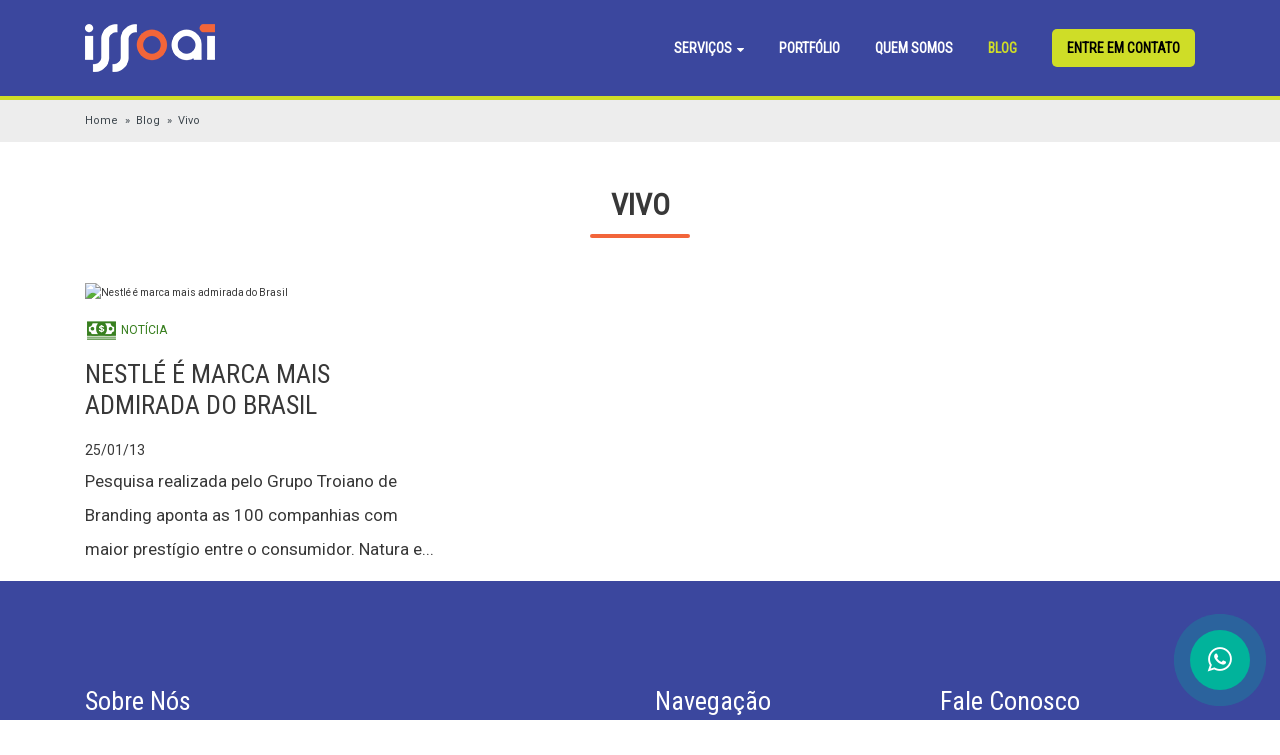

--- FILE ---
content_type: text/html; charset=UTF-8
request_url: https://issoai.com.br/tag/vivo/
body_size: 12557
content:
<!DOCTYPE html>
<html lang="pt-BR">
<head>

<!-- Google tag (gtag.js) -->
<script async src="https://www.googletagmanager.com/gtag/js?id=G-ZY4C49MNGM"></script>
<script>
  window.dataLayer = window.dataLayer || [];
  function gtag(){dataLayer.push(arguments);}
  gtag('js', new Date());

  gtag('config', 'G-ZY4C49MNGM');
</script>

<!-- Google Tag Manager -->
<script>(function(w,d,s,l,i){w[l]=w[l]||[];w[l].push({'gtm.start':
new Date().getTime(),event:'gtm.js'});var f=d.getElementsByTagName(s)[0],
j=d.createElement(s),dl=l!='dataLayer'?'&l='+l:'';j.async=true;j.src=
'https://www.googletagmanager.com/gtm.js?id='+i+dl;f.parentNode.insertBefore(j,f);
})(window,document,'script','dataLayer','GTM-WBBB5Z');</script>
<!-- End Google Tag Manager -->


<!-- Google Tag Manager -->
<script>(function(w,d,s,l,i){w[l]=w[l]||[];w[l].push({'gtm.start':
new Date().getTime(),event:'gtm.js'});var f=d.getElementsByTagName(s)[0],
j=d.createElement(s),dl=l!='dataLayer'?'&l='+l:'';j.async=true;j.src=
'https://www.googletagmanager.com/gtm.js?id='+i+dl;f.parentNode.insertBefore(j,f);
})(window,document,'script','dataLayer','GTM-TH3N5FG');</script>
<!-- End Google Tag Manager -->


<meta charset="UTF-8" />
<meta name="viewport" content="width=device-width, initial-scale=1, maximum-scale=1" />
<meta name="mobileoptimized" content="0" />

<!--favicon-->
<link rel="shortcut icon" href="https://issoai.com.br/favicon.ico">

<!--pingback-->
<link rel="pingback" href="">

<!--css primary-->
<link data-minify="1" rel="stylesheet" href="https://issoai.com.br/wp-content/cache/min/1/wp-content/themes/issoai/dist/css/app-primary.min.css?ver=1744668644">


<meta name='robots' content='index, follow, max-image-preview:large, max-snippet:-1, max-video-preview:-1' />

	<!-- This site is optimized with the Yoast SEO plugin v26.6 - https://yoast.com/wordpress/plugins/seo/ -->
	<title>Arquivos Vivo - ISSOaí - Design, Marketing Digital &amp; Produção de Conteúdo</title>
	<link rel="canonical" href="https://issoai.com.br/tag/vivo/" />
	<meta property="og:locale" content="pt_BR" />
	<meta property="og:type" content="article" />
	<meta property="og:title" content="Arquivos Vivo - ISSOaí - Design, Marketing Digital &amp; Produção de Conteúdo" />
	<meta property="og:url" content="https://issoai.com.br/tag/vivo/" />
	<meta property="og:site_name" content="ISSOaí - Design, Marketing Digital &amp; Produção de Conteúdo" />
	<meta name="twitter:card" content="summary_large_image" />
	<!-- / Yoast SEO plugin. -->


<link rel="alternate" type="application/rss+xml" title="Feed de tag para ISSOaí - Design, Marketing Digital &amp; Produção de Conteúdo &raquo; Vivo" href="https://issoai.com.br/tag/vivo/feed/" />
<style id='wp-img-auto-sizes-contain-inline-css' type='text/css'>
img:is([sizes=auto i],[sizes^="auto," i]){contain-intrinsic-size:3000px 1500px}
/*# sourceURL=wp-img-auto-sizes-contain-inline-css */
</style>
<style id='wp-block-library-inline-css' type='text/css'>
:root{--wp-block-synced-color:#7a00df;--wp-block-synced-color--rgb:122,0,223;--wp-bound-block-color:var(--wp-block-synced-color);--wp-editor-canvas-background:#ddd;--wp-admin-theme-color:#007cba;--wp-admin-theme-color--rgb:0,124,186;--wp-admin-theme-color-darker-10:#006ba1;--wp-admin-theme-color-darker-10--rgb:0,107,160.5;--wp-admin-theme-color-darker-20:#005a87;--wp-admin-theme-color-darker-20--rgb:0,90,135;--wp-admin-border-width-focus:2px}@media (min-resolution:192dpi){:root{--wp-admin-border-width-focus:1.5px}}.wp-element-button{cursor:pointer}:root .has-very-light-gray-background-color{background-color:#eee}:root .has-very-dark-gray-background-color{background-color:#313131}:root .has-very-light-gray-color{color:#eee}:root .has-very-dark-gray-color{color:#313131}:root .has-vivid-green-cyan-to-vivid-cyan-blue-gradient-background{background:linear-gradient(135deg,#00d084,#0693e3)}:root .has-purple-crush-gradient-background{background:linear-gradient(135deg,#34e2e4,#4721fb 50%,#ab1dfe)}:root .has-hazy-dawn-gradient-background{background:linear-gradient(135deg,#faaca8,#dad0ec)}:root .has-subdued-olive-gradient-background{background:linear-gradient(135deg,#fafae1,#67a671)}:root .has-atomic-cream-gradient-background{background:linear-gradient(135deg,#fdd79a,#004a59)}:root .has-nightshade-gradient-background{background:linear-gradient(135deg,#330968,#31cdcf)}:root .has-midnight-gradient-background{background:linear-gradient(135deg,#020381,#2874fc)}:root{--wp--preset--font-size--normal:16px;--wp--preset--font-size--huge:42px}.has-regular-font-size{font-size:1em}.has-larger-font-size{font-size:2.625em}.has-normal-font-size{font-size:var(--wp--preset--font-size--normal)}.has-huge-font-size{font-size:var(--wp--preset--font-size--huge)}.has-text-align-center{text-align:center}.has-text-align-left{text-align:left}.has-text-align-right{text-align:right}.has-fit-text{white-space:nowrap!important}#end-resizable-editor-section{display:none}.aligncenter{clear:both}.items-justified-left{justify-content:flex-start}.items-justified-center{justify-content:center}.items-justified-right{justify-content:flex-end}.items-justified-space-between{justify-content:space-between}.screen-reader-text{border:0;clip-path:inset(50%);height:1px;margin:-1px;overflow:hidden;padding:0;position:absolute;width:1px;word-wrap:normal!important}.screen-reader-text:focus{background-color:#ddd;clip-path:none;color:#444;display:block;font-size:1em;height:auto;left:5px;line-height:normal;padding:15px 23px 14px;text-decoration:none;top:5px;width:auto;z-index:100000}html :where(.has-border-color){border-style:solid}html :where([style*=border-top-color]){border-top-style:solid}html :where([style*=border-right-color]){border-right-style:solid}html :where([style*=border-bottom-color]){border-bottom-style:solid}html :where([style*=border-left-color]){border-left-style:solid}html :where([style*=border-width]){border-style:solid}html :where([style*=border-top-width]){border-top-style:solid}html :where([style*=border-right-width]){border-right-style:solid}html :where([style*=border-bottom-width]){border-bottom-style:solid}html :where([style*=border-left-width]){border-left-style:solid}html :where(img[class*=wp-image-]){height:auto;max-width:100%}:where(figure){margin:0 0 1em}html :where(.is-position-sticky){--wp-admin--admin-bar--position-offset:var(--wp-admin--admin-bar--height,0px)}@media screen and (max-width:600px){html :where(.is-position-sticky){--wp-admin--admin-bar--position-offset:0px}}

/*# sourceURL=wp-block-library-inline-css */
</style><style id='global-styles-inline-css' type='text/css'>
:root{--wp--preset--aspect-ratio--square: 1;--wp--preset--aspect-ratio--4-3: 4/3;--wp--preset--aspect-ratio--3-4: 3/4;--wp--preset--aspect-ratio--3-2: 3/2;--wp--preset--aspect-ratio--2-3: 2/3;--wp--preset--aspect-ratio--16-9: 16/9;--wp--preset--aspect-ratio--9-16: 9/16;--wp--preset--color--black: #000000;--wp--preset--color--cyan-bluish-gray: #abb8c3;--wp--preset--color--white: #ffffff;--wp--preset--color--pale-pink: #f78da7;--wp--preset--color--vivid-red: #cf2e2e;--wp--preset--color--luminous-vivid-orange: #ff6900;--wp--preset--color--luminous-vivid-amber: #fcb900;--wp--preset--color--light-green-cyan: #7bdcb5;--wp--preset--color--vivid-green-cyan: #00d084;--wp--preset--color--pale-cyan-blue: #8ed1fc;--wp--preset--color--vivid-cyan-blue: #0693e3;--wp--preset--color--vivid-purple: #9b51e0;--wp--preset--gradient--vivid-cyan-blue-to-vivid-purple: linear-gradient(135deg,rgb(6,147,227) 0%,rgb(155,81,224) 100%);--wp--preset--gradient--light-green-cyan-to-vivid-green-cyan: linear-gradient(135deg,rgb(122,220,180) 0%,rgb(0,208,130) 100%);--wp--preset--gradient--luminous-vivid-amber-to-luminous-vivid-orange: linear-gradient(135deg,rgb(252,185,0) 0%,rgb(255,105,0) 100%);--wp--preset--gradient--luminous-vivid-orange-to-vivid-red: linear-gradient(135deg,rgb(255,105,0) 0%,rgb(207,46,46) 100%);--wp--preset--gradient--very-light-gray-to-cyan-bluish-gray: linear-gradient(135deg,rgb(238,238,238) 0%,rgb(169,184,195) 100%);--wp--preset--gradient--cool-to-warm-spectrum: linear-gradient(135deg,rgb(74,234,220) 0%,rgb(151,120,209) 20%,rgb(207,42,186) 40%,rgb(238,44,130) 60%,rgb(251,105,98) 80%,rgb(254,248,76) 100%);--wp--preset--gradient--blush-light-purple: linear-gradient(135deg,rgb(255,206,236) 0%,rgb(152,150,240) 100%);--wp--preset--gradient--blush-bordeaux: linear-gradient(135deg,rgb(254,205,165) 0%,rgb(254,45,45) 50%,rgb(107,0,62) 100%);--wp--preset--gradient--luminous-dusk: linear-gradient(135deg,rgb(255,203,112) 0%,rgb(199,81,192) 50%,rgb(65,88,208) 100%);--wp--preset--gradient--pale-ocean: linear-gradient(135deg,rgb(255,245,203) 0%,rgb(182,227,212) 50%,rgb(51,167,181) 100%);--wp--preset--gradient--electric-grass: linear-gradient(135deg,rgb(202,248,128) 0%,rgb(113,206,126) 100%);--wp--preset--gradient--midnight: linear-gradient(135deg,rgb(2,3,129) 0%,rgb(40,116,252) 100%);--wp--preset--font-size--small: 13px;--wp--preset--font-size--medium: 20px;--wp--preset--font-size--large: 36px;--wp--preset--font-size--x-large: 42px;--wp--preset--spacing--20: 0.44rem;--wp--preset--spacing--30: 0.67rem;--wp--preset--spacing--40: 1rem;--wp--preset--spacing--50: 1.5rem;--wp--preset--spacing--60: 2.25rem;--wp--preset--spacing--70: 3.38rem;--wp--preset--spacing--80: 5.06rem;--wp--preset--shadow--natural: 6px 6px 9px rgba(0, 0, 0, 0.2);--wp--preset--shadow--deep: 12px 12px 50px rgba(0, 0, 0, 0.4);--wp--preset--shadow--sharp: 6px 6px 0px rgba(0, 0, 0, 0.2);--wp--preset--shadow--outlined: 6px 6px 0px -3px rgb(255, 255, 255), 6px 6px rgb(0, 0, 0);--wp--preset--shadow--crisp: 6px 6px 0px rgb(0, 0, 0);}:where(.is-layout-flex){gap: 0.5em;}:where(.is-layout-grid){gap: 0.5em;}body .is-layout-flex{display: flex;}.is-layout-flex{flex-wrap: wrap;align-items: center;}.is-layout-flex > :is(*, div){margin: 0;}body .is-layout-grid{display: grid;}.is-layout-grid > :is(*, div){margin: 0;}:where(.wp-block-columns.is-layout-flex){gap: 2em;}:where(.wp-block-columns.is-layout-grid){gap: 2em;}:where(.wp-block-post-template.is-layout-flex){gap: 1.25em;}:where(.wp-block-post-template.is-layout-grid){gap: 1.25em;}.has-black-color{color: var(--wp--preset--color--black) !important;}.has-cyan-bluish-gray-color{color: var(--wp--preset--color--cyan-bluish-gray) !important;}.has-white-color{color: var(--wp--preset--color--white) !important;}.has-pale-pink-color{color: var(--wp--preset--color--pale-pink) !important;}.has-vivid-red-color{color: var(--wp--preset--color--vivid-red) !important;}.has-luminous-vivid-orange-color{color: var(--wp--preset--color--luminous-vivid-orange) !important;}.has-luminous-vivid-amber-color{color: var(--wp--preset--color--luminous-vivid-amber) !important;}.has-light-green-cyan-color{color: var(--wp--preset--color--light-green-cyan) !important;}.has-vivid-green-cyan-color{color: var(--wp--preset--color--vivid-green-cyan) !important;}.has-pale-cyan-blue-color{color: var(--wp--preset--color--pale-cyan-blue) !important;}.has-vivid-cyan-blue-color{color: var(--wp--preset--color--vivid-cyan-blue) !important;}.has-vivid-purple-color{color: var(--wp--preset--color--vivid-purple) !important;}.has-black-background-color{background-color: var(--wp--preset--color--black) !important;}.has-cyan-bluish-gray-background-color{background-color: var(--wp--preset--color--cyan-bluish-gray) !important;}.has-white-background-color{background-color: var(--wp--preset--color--white) !important;}.has-pale-pink-background-color{background-color: var(--wp--preset--color--pale-pink) !important;}.has-vivid-red-background-color{background-color: var(--wp--preset--color--vivid-red) !important;}.has-luminous-vivid-orange-background-color{background-color: var(--wp--preset--color--luminous-vivid-orange) !important;}.has-luminous-vivid-amber-background-color{background-color: var(--wp--preset--color--luminous-vivid-amber) !important;}.has-light-green-cyan-background-color{background-color: var(--wp--preset--color--light-green-cyan) !important;}.has-vivid-green-cyan-background-color{background-color: var(--wp--preset--color--vivid-green-cyan) !important;}.has-pale-cyan-blue-background-color{background-color: var(--wp--preset--color--pale-cyan-blue) !important;}.has-vivid-cyan-blue-background-color{background-color: var(--wp--preset--color--vivid-cyan-blue) !important;}.has-vivid-purple-background-color{background-color: var(--wp--preset--color--vivid-purple) !important;}.has-black-border-color{border-color: var(--wp--preset--color--black) !important;}.has-cyan-bluish-gray-border-color{border-color: var(--wp--preset--color--cyan-bluish-gray) !important;}.has-white-border-color{border-color: var(--wp--preset--color--white) !important;}.has-pale-pink-border-color{border-color: var(--wp--preset--color--pale-pink) !important;}.has-vivid-red-border-color{border-color: var(--wp--preset--color--vivid-red) !important;}.has-luminous-vivid-orange-border-color{border-color: var(--wp--preset--color--luminous-vivid-orange) !important;}.has-luminous-vivid-amber-border-color{border-color: var(--wp--preset--color--luminous-vivid-amber) !important;}.has-light-green-cyan-border-color{border-color: var(--wp--preset--color--light-green-cyan) !important;}.has-vivid-green-cyan-border-color{border-color: var(--wp--preset--color--vivid-green-cyan) !important;}.has-pale-cyan-blue-border-color{border-color: var(--wp--preset--color--pale-cyan-blue) !important;}.has-vivid-cyan-blue-border-color{border-color: var(--wp--preset--color--vivid-cyan-blue) !important;}.has-vivid-purple-border-color{border-color: var(--wp--preset--color--vivid-purple) !important;}.has-vivid-cyan-blue-to-vivid-purple-gradient-background{background: var(--wp--preset--gradient--vivid-cyan-blue-to-vivid-purple) !important;}.has-light-green-cyan-to-vivid-green-cyan-gradient-background{background: var(--wp--preset--gradient--light-green-cyan-to-vivid-green-cyan) !important;}.has-luminous-vivid-amber-to-luminous-vivid-orange-gradient-background{background: var(--wp--preset--gradient--luminous-vivid-amber-to-luminous-vivid-orange) !important;}.has-luminous-vivid-orange-to-vivid-red-gradient-background{background: var(--wp--preset--gradient--luminous-vivid-orange-to-vivid-red) !important;}.has-very-light-gray-to-cyan-bluish-gray-gradient-background{background: var(--wp--preset--gradient--very-light-gray-to-cyan-bluish-gray) !important;}.has-cool-to-warm-spectrum-gradient-background{background: var(--wp--preset--gradient--cool-to-warm-spectrum) !important;}.has-blush-light-purple-gradient-background{background: var(--wp--preset--gradient--blush-light-purple) !important;}.has-blush-bordeaux-gradient-background{background: var(--wp--preset--gradient--blush-bordeaux) !important;}.has-luminous-dusk-gradient-background{background: var(--wp--preset--gradient--luminous-dusk) !important;}.has-pale-ocean-gradient-background{background: var(--wp--preset--gradient--pale-ocean) !important;}.has-electric-grass-gradient-background{background: var(--wp--preset--gradient--electric-grass) !important;}.has-midnight-gradient-background{background: var(--wp--preset--gradient--midnight) !important;}.has-small-font-size{font-size: var(--wp--preset--font-size--small) !important;}.has-medium-font-size{font-size: var(--wp--preset--font-size--medium) !important;}.has-large-font-size{font-size: var(--wp--preset--font-size--large) !important;}.has-x-large-font-size{font-size: var(--wp--preset--font-size--x-large) !important;}
/*# sourceURL=global-styles-inline-css */
</style>

<style id='classic-theme-styles-inline-css' type='text/css'>
/*! This file is auto-generated */
.wp-block-button__link{color:#fff;background-color:#32373c;border-radius:9999px;box-shadow:none;text-decoration:none;padding:calc(.667em + 2px) calc(1.333em + 2px);font-size:1.125em}.wp-block-file__button{background:#32373c;color:#fff;text-decoration:none}
/*# sourceURL=/wp-includes/css/classic-themes.min.css */
</style>
<link data-minify="1" rel='stylesheet' id='contact-form-7-css' href='https://issoai.com.br/wp-content/cache/min/1/wp-content/plugins/contact-form-7/includes/css/styles.css?ver=1744668644' type='text/css' media='all' />
<link data-minify="1" rel='stylesheet' id='wp-pagenavi-css' href='https://issoai.com.br/wp-content/cache/min/1/wp-content/plugins/wp-pagenavi/pagenavi-css.css?ver=1744668644' type='text/css' media='all' />
<link rel="https://api.w.org/" href="https://issoai.com.br/wp-json/" /><link rel="alternate" title="JSON" type="application/json" href="https://issoai.com.br/wp-json/wp/v2/tags/2145" /><link rel="EditURI" type="application/rsd+xml" title="RSD" href="https://issoai.com.br/xmlrpc.php?rsd" />
<meta name="generator" content="WordPress 6.9" />
<noscript><style>.lazyload[data-src]{display:none !important;}</style></noscript><style>.lazyload{background-image:none !important;}.lazyload:before{background-image:none !important;}</style><link rel="icon" href="https://issoai.com.br/wp-content/uploads/2025/04/cropped-favicon-issoai-32x32.jpg" sizes="32x32" />
<link rel="icon" href="https://issoai.com.br/wp-content/uploads/2025/04/cropped-favicon-issoai-192x192.jpg" sizes="192x192" />
<link rel="apple-touch-icon" href="https://issoai.com.br/wp-content/uploads/2025/04/cropped-favicon-issoai-180x180.jpg" />
<meta name="msapplication-TileImage" content="https://issoai.com.br/wp-content/uploads/2025/04/cropped-favicon-issoai-270x270.jpg" />
</head>
<body>

<!-- Google Tag Manager (noscript) -->
<noscript><iframe src="https://www.googletagmanager.com/ns.html?id=GTM-WBBB5Z"
height="0" width="0" style="display:none;visibility:hidden"></iframe></noscript>
<!-- End Google Tag Manager (noscript) -->

<!-- Google Tag Manager (noscript) -->
<noscript><iframe src="https://www.googletagmanager.com/ns.html?id=GTM-TH3N5FG"
height="0" width="0" style="display:none;visibility:hidden"></iframe></noscript>
<!-- End Google Tag Manager (noscript) -->


<header class="header ">
	<div class="container">
		<div class="row align-items-center">
			<div class="col-8 col-md-3 col-lg-2">
			    <div class="logo">
			    	<a href="https://issoai.com.br">
			    		<img src="[data-uri]" alt="ISSOaí - Design Estratégico & Marketing Digital" width="130" height="48" data-src="https://issoai.com.br/wp-content/themes/issoai/images/logo-issoai-novo.png" decoding="async" class="lazyload" data-eio-rwidth="130" data-eio-rheight="48"><noscript><img src="https://issoai.com.br/wp-content/themes/issoai/images/logo-issoai-novo.png" alt="ISSOaí - Design Estratégico & Marketing Digital" width="130" height="48" data-eio="l"></noscript>
			    	</a>
			    </div>
		    </div>
		    <div class="col-4 col-md-9 col-lg-10">
		    	<div class="hamburger" id="hamburger-1">
				    <span class="line"></span>
				    <span class="line"></span>
				    <span class="line"></span>
				</div>
		    	<nav class="navmenu">
		    		<div class="has-subitem">
		    			<a class="has-subitem__item" href="javascript:;">Serviços <span class="icon-caret"></span></a>

		    			<div class="submenu">
		    				<a href="https://issoai.com.br/gestao-de-anuncios/">
			        			Gestão de Anúncios			        		</a>
			    			<a href="https://issoai.com.br/design-estrategico/">
			        			Design Estratégico
			        		</a>
			        		<a href="https://issoai.com.br/criacao-de-sites-e-lojas/">
			        			Criação de Sites e Lojas
			        		</a>
			        		<a href="https://issoai.com.br/marketing-digital/">
			        			Mkt Digital
			        		</a>
			        		<a href="https://issoai.com.br/midia-programatica/">
			        			Mídia Programática
			        		</a>
			        		<a href="https://issoai.com.br/producao-e-edicao-de-videos/">
			        			Produção de Vídeos
			        		</a>
			        		<a href="https://issoai.com.br/criacao-e-producao-de-podcasts/">
			        			Criação de Podcasts
			        		</a>
			        	</div>
		    		</div>

	        		<a href="https://issoai.com.br/portfolio/">Portfólio</a>
	        		<a href="https://issoai.com.br/agencia-de-marketing-digital/">Quem Somos</a>
	        		<a class="active" href="https://issoai.com.br/blog/">Blog</a>
	        		<a class="featured-item" href="https://issoai.com.br/contato/">Entre em contato</a>
		    	</nav>
		    </div>

		</div><!--row-->
	</div><!--container-->
</header>





<section>
	<div class="breadcrumbs mb-30">
		<div class="container">
		    <div class="row">
		        <div class="col-12">
		        	<nav>
		        		<a href="https://issoai.com.br">Home</a>
		        		<a href="https://issoai.com.br/blog/">Blog</a>
		        		<a href="javascript:;">Vivo</a>
		        	</nav>
		        </div>
		    </div><!--row-->
		</div><!--container-->
	</div>
	<div class="container">
		<div class="row">
			<div class="col-12 text-center">
				<h1 class="title-01">
											Vivo									</h1>
			</div>
		</div><!--row-->

				<div class="row">

						<div class="col-12 col-sm-6 col-md-4">
				<a href="https://issoai.com.br/nestle-e-marca-mais-admirada-do-brasil/">
	<article class="blog-box animate--fadeInUp delay-025 hide">
		<figure class="blog-box__thumb">
							<img class="lazy" data-src="" alt="Nestlé é marca mais admirada do Brasil">
					</figure>

				<div class="blog-cat" style="color:#387f1f">
			<img src="[data-uri]" data-src="https://issoai.com.br/wp-content/uploads/2019/08/cat-mercado.png" decoding="async" class="lazyload" data-eio-rwidth="33" data-eio-rheight="26"><noscript><img src="https://issoai.com.br/wp-content/uploads/2019/08/cat-mercado.png" data-eio="l"></noscript> Notícia		</div>

		<h2 class="title-03 text-uppercase">Nestlé é marca mais admirada do Brasil</h2>

		<div class="ft-reg-sm">25/01/13</div>

		<div class="ft-reg">
			Pesquisa realizada pelo Grupo Troiano de Branding aponta as 100 companhias com maior prestígio entre o consumidor. Natura e...		</div>
	</article>
</a>
			</div>
			
		</div><!--row-->

		
	</div><!--container-->
</section>

<footer class="text-center text-lg-left">
	<div class="footer-top">
		<div class="container">
		    <div class="row">
		        <div class="d-none d-md-block col-12 col-lg-6">
		        	<h4 class="title-03 ft-white">Sobre Nós</h4>
		        	<div class="title-border"></div>
		        	<div class="ft-reg-sm pr-0 pr-md-5">
		        		<p>Através do design estratégico, desenvolvemos soluções rápidas e criativas, consistentes e inovadoras para cada cliente. Trocamos, criamos juntos. Acreditamos na soma de pessoas com conhecimentos diversos como ferramenta sustentável de conexão entre as necessidades do mundo e as oportunidades de negócio.</p>

						<p>Tudo isso é forma com função, é design estratégico. É ISSOaí!</p>

						<p class="ft-reg-sm"><i>Empresa registrada ANCINE</i></p>
						<img src="[data-uri]" alt="Ancine" width="100" height="72" loading="lazy" data-src="https://issoai.com.br/wp-content/themes/issoai/images/ancine-logo.png" decoding="async" class="lazyload" data-eio-rwidth="100" data-eio-rheight="72"><noscript><img src="https://issoai.com.br/wp-content/themes/issoai/images/ancine-logo.png" alt="Ancine" width="100" height="72" loading="lazy" data-eio="l"></noscript>
		        	</div>
		        </div>

		        <div class="col-12 col-lg-3 mt-5 mt-lg-0">
		        	<h4 class="title-03 ft-white">Navegação</h4>
		        	<div class="title-border"></div>
		        	<nav class="ft-reg-sm footer-nav">
		        		<a href="https://issoai.com.br">Home</a>
		        		<a href="https://issoai.com.br/gestao-de-anuncios/">Gestão de Anúncios</a>
		        		<a href="https://issoai.com.br/design-estrategico/">Design Estratégico</a>
		        		<a href="https://issoai.com.br/criacao-de-sites-e-lojas/">Criação de Sites e Lojas</a>
		        		<a href="https://issoai.com.br/producao-de-conteudo/">Produção de Conteúdo</a>
		        		<a href="https://issoai.com.br/marketing-digital/">Marketing Digital</a>
		        		<a href="https://issoai.com.br/midia-programatica/">Campanhas de Mídia Programática</a>
		        		<a href="https://issoai.com.br/criacao-e-producao-de-podcasts/">Criação e Produção de Podcasts</a>
		        		<a href="https://issoai.com.br/producao-e-edicao-de-videos/">Produção e edição de Vídeos</a>
		        		<a href="https://issoai.com.br/portfolio/">Portfólio</a>
		        		<a href="https://issoai.com.br/agencia-de-marketing-digital/">Quem Somos</a>
		        		<a href="https://issoai.com.br/blog/">Blog</a>
		        		<a href="https://issoai.com.br/contato/">Contato</a>
		        	</nav>
		        </div>

		        <div class="col-12 col-lg-3 mt-5 mt-lg-0">
		        	<h4 class="title-03 ft-white">Fale Conosco</h4>
		        	<div class="title-border"></div>
		        	<div class="footer-nav ft-reg-sm">
		        		<div class="footer-contact-items">
		        			<span class="icon-phone"></span>
		        			<div class="d-inline">
			        			<a href="tel:(11) 3280-0877">(11) 3280-0877</a><br>
			        			<a href="tel:(11) 3280-0878">(11) 3280-0878</a>
			        		</div>
		        		</div>
		        		<div class="footer-contact-items">
		        			<span class="icon-mail"></span>
		        			<a href="mailto:&#099;&#111;&#110;&#116;&#097;&#116;&#111;&#064;&#105;&#115;&#115;&#111;&#097;&#105;&#046;&#099;&#111;&#109;&#046;&#098;&#114;">&#099;&#111;&#110;&#116;&#097;&#116;&#111;&#064;&#105;&#115;&#115;&#111;&#097;&#105;&#046;&#099;&#111;&#109;&#046;&#098;&#114;</a>
		        		</div>
		        		<div class="footer-contact-items">
		        			<span class="icon-pin"></span>
							R. José de Oliveira, 197 - Sala 4<br>
							Sorocaba/SP<br>
							CEP: 18017-029
		        		</div>
		        	</div>
		        </div>
		    </div><!--row-->
		</div><!--container-->
	</div>

	<div class="footer-bottom d-none d-md-block">
		<div class="container">
		    <div class="row">
		        <div class="col-12 col-lg-6">
		        	<div class="footer-social">
		        		<ul class="social-icons">
	<li>
		<a target="_blank" href="https://www.facebook.com/issoaidesign" rel="nofollow" title="Facebook">
			<span class="icon-facebook"></span>
		</a>
	</li>
	<li>
		<a target="_blank" href="https://www.instagram.com/issoaidesign/" rel="nofollow" title="Instagram">
			<span class="icon-instagram"></span>
		</a>
	</li>
	<li>
		<a target="_blank" href="https://www.linkedin.com/company/issoai-design-estrat-gico" rel="nofollow" title="Linkedin">
			<span class="icon-linkedin"></span>
		</a>
	</li>
	<li>
		<a target="_blank" href="https://twitter.com/issoaidesign" rel="nofollow" title="Twitter">
			<span class="icon-twitter"></span>
		</a>
	</li>
	<li>
		<a target="_blank" href="https://www.youtube.com/@Issoaidesignbr" rel="nofollow" title="Youtube">
			<span class="icon-youtube"></span>
		</a>
	</li>
	<li>
		<a target="_blank" href="https://bsky.app/profile/issoaidesign.bsky.social" rel="nofollow" title="Bluesky">
			<span class="icon-bluesky"></span>
		</a>
	</li>
</ul>
		        	</div>
		        </div>
		        <div class="col-12 col-lg-6 footer-developer">
		        	Copyright 2025 © ISSOaí - Design Estratégico & Marketing Digital
		        	<img src="[data-uri]" alt="ISSOaí" width="66" height="18" data-src="https://issoai.com.br/wp-content/themes/issoai/images/logo-issoai-novo.png" decoding="async" class="lazyload" data-eio-rwidth="130" data-eio-rheight="48"><noscript><img src="https://issoai.com.br/wp-content/themes/issoai/images/logo-issoai-novo.png" alt="ISSOaí" width="66" height="18" data-eio="l"></noscript>
		        </div>
		    </div><!--row-->
		</div><!--container-->
	</div>
</footer>



<a rel="noopener" target="_blank" href="https://wa.me/551132800877">
	<div class="fixed-whatsapp">
		<span class="icon-whatsapp"></span>
	</div>
</a>


<!-- <section class="footer-call">
	<div class="footer-call__close footer-call-js-close" onclick="stopFooterCall()">
		<span class="icon-close"></span>
	</div>

	<div class="d-flex align-items-center">
		<div class="footer-call__icon">
			<span class="icon-mail"></span>
		</div>
		<h6 class="ft-reg ft-white pl-15">
			Precisa de ajuda?
		</h6>
	</div>

	<div class="footer-call__content">
		<div class="foote-call__bubble">
			<div class="triangle"></div>
			<p><strong>Olá, como posso te ajudar hoje?</strong></p>
			<p>
				<a data-fancybox data-src="#solucoes" href="javascript:;">
					1 - Quero ver tudo o que a ISSOaí pode fazer pelo meu negócio.
				</a>
			</p>
			<p>
				<a class="footer-call-js-happy" data-fancybox data-src="#footer-call-modal" href="javascript:;">
					2 - Quero que um especialista entre em contato comigo.
				</a>
			</p>
		</div>
		<div class="footer-call__character-container">
			<img class="character-default active lazyload" src="[data-uri]" width="85" data-src="https://issoai.com.br/wp-content/themes/issoai/images/robot-default.svg" decoding="async"><noscript><img class="character-default active" src="https://issoai.com.br/wp-content/themes/issoai/images/robot-default.svg" width="85" data-eio="l"></noscript>
			<img class="character-happy lazyload" src="[data-uri]" width="85" data-src="https://issoai.com.br/wp-content/themes/issoai/images/robot-happy.svg" decoding="async"><noscript><img class="character-happy" src="https://issoai.com.br/wp-content/themes/issoai/images/robot-happy.svg" width="85" data-eio="l"></noscript>
			<img class="character-angry lazyload" src="[data-uri]" width="85" data-src="https://issoai.com.br/wp-content/themes/issoai/images/robot-angry.svg" decoding="async"><noscript><img class="character-angry" src="https://issoai.com.br/wp-content/themes/issoai/images/robot-angry.svg" width="85" data-eio="l"></noscript>
		</div>
	</div>
</section>

<div id="footer-call-modal" class="modal" style="max-width:700px; padding:30px; background:#ffc20e">
	<div class="row">
		<div class="col-12">
			<h6 class="title-04">Entraremos em contato para te ajudar a atingir suas metas =)</h6>
		</div>
	</div>
	<div class="row">
		<div class="col-12">
			
<div class="wpcf7 no-js" id="wpcf7-f4-o1" lang="pt-BR" dir="ltr" data-wpcf7-id="4">
<div class="screen-reader-response"><p role="status" aria-live="polite" aria-atomic="true"></p> <ul></ul></div>
<form action="/tag/vivo/#wpcf7-f4-o1" method="post" class="wpcf7-form init" aria-label="Formulários de contato" novalidate="novalidate" data-status="init">
<fieldset class="hidden-fields-container"><input type="hidden" name="_wpcf7" value="4" /><input type="hidden" name="_wpcf7_version" value="6.1.4" /><input type="hidden" name="_wpcf7_locale" value="pt_BR" /><input type="hidden" name="_wpcf7_unit_tag" value="wpcf7-f4-o1" /><input type="hidden" name="_wpcf7_container_post" value="0" /><input type="hidden" name="_wpcf7_posted_data_hash" value="" /><input type="hidden" name="_wpcf7_recaptcha_response" value="" />
</fieldset>
<div class="row">
	<div class="col-12">
		<p><span class="wpcf7-form-control-wrap" data-name="nome"><input size="40" maxlength="400" class="wpcf7-form-control wpcf7-text wpcf7-validates-as-required form-input" aria-required="true" aria-invalid="false" placeholder="Nome*" value="" type="text" name="nome" /></span>
		</p>
	</div>
	<div class="col-12 col-md-6">
		<p><span class="wpcf7-form-control-wrap" data-name="telefone"><input size="40" maxlength="400" class="wpcf7-form-control wpcf7-tel wpcf7-validates-as-required wpcf7-text wpcf7-validates-as-tel form-input mask-phone" aria-required="true" aria-invalid="false" placeholder="Telefone*" value="" type="tel" name="telefone" /></span>
		</p>
	</div>
	<div class="col-12 col-md-6">
		<p><span class="wpcf7-form-control-wrap" data-name="email"><input size="40" maxlength="400" class="wpcf7-form-control wpcf7-email wpcf7-validates-as-required wpcf7-text wpcf7-validates-as-email form-input" aria-required="true" aria-invalid="false" placeholder="E-mail*" value="" type="email" name="email" /></span>
		</p>
	</div>
	<div class="col-12 col-md-6">
		<p><span class="wpcf7-form-control-wrap" data-name="assunto"><select class="wpcf7-form-control wpcf7-select wpcf7-validates-as-required form-select" aria-required="true" aria-invalid="false" name="assunto"><option value="">Assunto*</option><option value="Orçamentos">Orçamentos</option><option value="Dúvidas">Dúvidas</option><option value="Parceiros">Parceiros</option><option value="Outros assuntos">Outros assuntos</option></select></span>
		</p>
	</div>
	<div class="col-12 col-md-6">
		<p><span class="wpcf7-form-control-wrap" data-name="conheceu"><select class="wpcf7-form-control wpcf7-select wpcf7-validates-as-required form-select" aria-required="true" aria-invalid="false" name="conheceu"><option value="">Como nos conheceu?*</option><option value="Google">Google</option><option value="Redes sociais">Redes sociais</option><option value="Indicação">Indicação</option><option value="Outros">Outros</option></select></span>
		</p>
	</div>
	<div class="col-12">
		<p><span class="wpcf7-form-control-wrap" data-name="msg"><textarea cols="40" rows="10" maxlength="2000" class="wpcf7-form-control wpcf7-textarea form-textarea" aria-invalid="false" placeholder="Mensagem" name="msg"></textarea></span>
		</p>
	</div>
	<div class="col-12">
		<p><button id="submit" class="button button-black form-submit wpcf7-form-control wpcf7-submit">Enviar</button>
		</p>
	</div>
</div>
<div class="clearfix">
</div><div class="wpcf7-response-output" aria-hidden="true"></div>
</form>
</div>
		</div>
	</div>
</div>
 -->


<div class="modal modal--lg modal--double-color" id="solucoes">

	<div class="modal-finery-1"></div>
	<div class="modal-finery-2"></div>

	<div class="container-fluid">
		<div class="row">
			<div class="col-12 col-lg-7">
				<div class="p-0 px-lg-5">
					<div class="row">
						<div class="col-12 col-md-6">
							<a href="https://issoai.com.br/design-estrategico/">
	<div class="solutions-box">
		<figure>
			<img src="[data-uri]" alt="Design Estratégico" data-src="https://issoai.com.br/wp-content/themes/issoai/images/design.svg" decoding="async" class="lazyload"><noscript><img src="https://issoai.com.br/wp-content/themes/issoai/images/design.svg" alt="Design Estratégico" data-eio="l"></noscript>
		</figure>
		<div class="solutions-box__content">
			<h3 class="title-04 mt-0">Design Estratégico</h3>
			<ul>
				<li>Criação de marcas</li>
				<li>Identidade visual</li>
				<li>Papelaria</li>
			</ul>
		</div>
	</div>
</a>
						</div>

						<div class="col-12 col-md-6">
							<a href="https://issoai.com.br/criacao-de-sites-e-lojas/">
	<div class="solutions-box">
		<figure>
			<img src="[data-uri]" alt="Criação de sites e lojas" data-src="https://issoai.com.br/wp-content/themes/issoai/images/web.svg" decoding="async" class="lazyload"><noscript><img src="https://issoai.com.br/wp-content/themes/issoai/images/web.svg" alt="Criação de sites e lojas" data-eio="l"></noscript>
		</figure>
		<div class="solutions-box__content">
			<h3 class="title-04 mt-0">Criação de Sites e Lojas</h3>
			<ul>
				<li>Wordpress Specialists</li>
				<li>Desenvolvimento</li>
				<li>Manutenção</li>
			</ul>
		</div>
	</div>
</a>
						</div>

						<div class="col-12 col-md-6">
							<a href="https://issoai.com.br/producao-de-conteudo/">
	<div class="solutions-box">
		<figure>
			<img src="[data-uri]" alt="Produção de conteúdo" data-src="https://issoai.com.br/wp-content/themes/issoai/images/content.svg" decoding="async" class="lazyload"><noscript><img src="https://issoai.com.br/wp-content/themes/issoai/images/content.svg" alt="Produção de conteúdo" data-eio="l"></noscript>
		</figure>
		<div class="solutions-box__content">
			<h3 class="title-04 mt-0">Produção de conteúdo</h3>
			<ul>
				<li>Artigos</li>
				<li>Podcasts & Vídeos</li>
				<li>Fotografia</li>
			</ul>
		</div>
	</div>
</a>
						</div>

						<div class="col-12 col-md-6">
							<a href="https://issoai.com.br/marketing-digital/">
	<div class="solutions-box">
		<figure>
			<img src="[data-uri]" alt="Marketing Digital" data-src="https://issoai.com.br/wp-content/themes/issoai/images/mkt.svg" decoding="async" class="lazyload"><noscript><img src="https://issoai.com.br/wp-content/themes/issoai/images/mkt.svg" alt="Marketing Digital" data-eio="l"></noscript>
		</figure>
		<div class="solutions-box__content">
			<h3 class="title-04 mt-0">Marketing Digital</h3>
			<ul>
				<li>Estratégia & CRO</li>
				<li>SEO, SEM/Ads</li>
				<li>Redes Sociais</li>
			</ul>
		</div>
	</div>
</a>
						</div>
					</div><!--row-->
				</div>

				<figure class="text-center mt-30">
					<img src="[data-uri]" alt="ISSOaí" data-src="https://issoai.com.br/wp-content/themes/issoai/images/issoai-experiencia.png" decoding="async" class="lazyload" data-eio-rwidth="601" data-eio-rheight="492"><noscript><img src="https://issoai.com.br/wp-content/themes/issoai/images/issoai-experiencia.png" alt="ISSOaí" data-eio="l"></noscript>
				</figure>
			</div>
			<div class="col-12 col-lg-5">
				<div class="p-0 px-lg-5">
					<h2 class="title-03">Visão criativa, tecnologia e experiência digital</h2>
					<div class="title-border"></div>

					<div class="ft-reg">
						<p>Há <strong>10 anos no mercado</strong>, a <strong>ISSOaí</strong> já ajudou mais de <strong>400</strong> clientes a atingirem suas metas e sonhos. Atuamos em todo o Brasil e países como EUA, Portugal, Itália, Austrália e Angola.</p>
						<p><strong>Como podemos te ajudar hoje?</strong></p>

						
<div class="wpcf7 no-js" id="wpcf7-f97-o2" lang="pt-BR" dir="ltr" data-wpcf7-id="97">
<div class="screen-reader-response"><p role="status" aria-live="polite" aria-atomic="true"></p> <ul></ul></div>
<form action="/tag/vivo/#wpcf7-f97-o2" method="post" class="wpcf7-form init" aria-label="Formulários de contato" novalidate="novalidate" data-status="init">
<fieldset class="hidden-fields-container"><input type="hidden" name="_wpcf7" value="97" /><input type="hidden" name="_wpcf7_version" value="6.1.4" /><input type="hidden" name="_wpcf7_locale" value="pt_BR" /><input type="hidden" name="_wpcf7_unit_tag" value="wpcf7-f97-o2" /><input type="hidden" name="_wpcf7_container_post" value="0" /><input type="hidden" name="_wpcf7_posted_data_hash" value="" /><input type="hidden" name="_wpcf7_recaptcha_response" value="" />
</fieldset>
<div class="row">
	<div class="col-12 col-md-6">
		<p><span class="wpcf7-form-control-wrap" data-name="nome"><input size="40" maxlength="400" class="wpcf7-form-control wpcf7-text wpcf7-validates-as-required form-input" aria-required="true" aria-invalid="false" placeholder="Nome*" value="" type="text" name="nome" /></span>
		</p>
	</div>
	<div class="col-12 col-md-6">
		<p><span class="wpcf7-form-control-wrap" data-name="telefone"><input size="40" maxlength="400" class="wpcf7-form-control wpcf7-tel wpcf7-validates-as-required wpcf7-text wpcf7-validates-as-tel form-input mask-phone" aria-required="true" aria-invalid="false" placeholder="Telefone*" value="" type="tel" name="telefone" /></span>
		</p>
	</div>
	<div class="col-12 col-md-6">
		<p><span class="wpcf7-form-control-wrap" data-name="email"><input size="40" maxlength="400" class="wpcf7-form-control wpcf7-email wpcf7-validates-as-required wpcf7-text wpcf7-validates-as-email form-input" aria-required="true" aria-invalid="false" placeholder="E-mail*" value="" type="email" name="email" /></span><br />
<span class="wpcf7-form-control-wrap" data-name="conheceu"><select class="wpcf7-form-control wpcf7-select wpcf7-validates-as-required form-select" aria-required="true" aria-invalid="false" name="conheceu"><option value="">Como nos conheceu*</option><option value="Google">Google</option><option value="Redes sociais">Redes sociais</option><option value="Indicação">Indicação</option><option value="Outros meios">Outros meios</option></select></span><br />
<span class="wpcf7-form-control-wrap" data-name="forma-contato"><select class="wpcf7-form-control wpcf7-select wpcf7-validates-as-required form-select" aria-required="true" aria-invalid="false" name="forma-contato"><option value="">Como prefere o contato?*</option><option value="WhatsApp">WhatsApp</option><option value="Telefone">Telefone</option><option value="E-mail">E-mail</option></select></span>
		</p>
	</div>
	<div class="col-12 col-md-6">
		<p><span class="wpcf7-form-control-wrap" data-name="msg"><textarea cols="40" rows="10" maxlength="2000" class="wpcf7-form-control wpcf7-textarea form-textarea" aria-invalid="false" placeholder="Como podemos ajudar?" name="msg"></textarea></span>
		</p>
	</div>
	<div class="col-12 text-center">
		<p><button id="submit" class="button form-submit wpcf7-form-control wpcf7-submit">Enviar</button>
		</p>
	</div>
</div>
<div class="clearfix">
</div><div class="wpcf7-response-output" aria-hidden="true"></div>
</form>
</div>
					</div>
				</div>
			</div>
		</div><!--row-->
	</div><!--container-->
</div>




<!--css secondary-->
<link rel="stylesheet" href="https://issoai.com.br/wp-content/themes/issoai/dist/css/app-secondary.min.css">



<!--google fonts-->
<link rel="dns-prefetch" href="https://fonts.googleapis.com">
<link href="https://fonts.googleapis.com/css?family=Roboto+Condensed:300,400|Roboto:100,400&display=swap" rel="stylesheet">


<!--structured data markup-->
<script type="application/ld+json">
{
  "@context": "https://schema.org",
  "@type": "Organization",
  "name": "ISSOaí - Design, Marketing Digital &amp; Produção de Conteúdo",
  "url": "https://issoai.com.br",
  "logo": "https://issoai.com.br/wp-content/themes/issoai/images/blog-default.jpg",
  "telephone" : "(11) 3280-0877",
  "email" : "contato@issoaidesign.com.br",
  "sameAs": [
    "https://www.facebook.com/issoaidesign",
    "https://www.instagram.com/issoai_design",
    "https://www.linkedin.com/company/issoai-design-estrat-gico",
    "https://twitter.com/issoaidesign",
    "https://www.youtube.com/user/ISSOaiDesign"
  ]
}
</script>


<script type="speculationrules">
{"prefetch":[{"source":"document","where":{"and":[{"href_matches":"/*"},{"not":{"href_matches":["/wp-*.php","/wp-admin/*","/wp-content/uploads/*","/wp-content/*","/wp-content/plugins/*","/wp-content/themes/issoai/*","/*\\?(.+)"]}},{"not":{"selector_matches":"a[rel~=\"nofollow\"]"}},{"not":{"selector_matches":".no-prefetch, .no-prefetch a"}}]},"eagerness":"conservative"}]}
</script>
<script type="text/javascript" id="eio-lazy-load-js-before">
/* <![CDATA[ */
var eio_lazy_vars = {"exactdn_domain":"","skip_autoscale":0,"threshold":0,"use_dpr":1};
//# sourceURL=eio-lazy-load-js-before
/* ]]> */
</script>
<script type="text/javascript" src="https://issoai.com.br/wp-content/plugins/ewww-image-optimizer/includes/lazysizes.min.js?ver=814" id="eio-lazy-load-js" async="async" data-wp-strategy="async"></script>
<script type="text/javascript" src="https://issoai.com.br/wp-includes/js/dist/hooks.min.js?ver=dd5603f07f9220ed27f1" id="wp-hooks-js"></script>
<script type="text/javascript" src="https://issoai.com.br/wp-includes/js/dist/i18n.min.js?ver=c26c3dc7bed366793375" id="wp-i18n-js"></script>
<script type="text/javascript" id="wp-i18n-js-after">
/* <![CDATA[ */
wp.i18n.setLocaleData( { 'text direction\u0004ltr': [ 'ltr' ] } );
//# sourceURL=wp-i18n-js-after
/* ]]> */
</script>
<script data-minify="1" type="text/javascript" src="https://issoai.com.br/wp-content/cache/min/1/wp-content/plugins/contact-form-7/includes/swv/js/index.js?ver=1744668644" id="swv-js" defer></script>
<script type="text/javascript" id="contact-form-7-js-translations">
/* <![CDATA[ */
( function( domain, translations ) {
	var localeData = translations.locale_data[ domain ] || translations.locale_data.messages;
	localeData[""].domain = domain;
	wp.i18n.setLocaleData( localeData, domain );
} )( "contact-form-7", {"translation-revision-date":"2025-05-19 13:41:20+0000","generator":"GlotPress\/4.0.1","domain":"messages","locale_data":{"messages":{"":{"domain":"messages","plural-forms":"nplurals=2; plural=n > 1;","lang":"pt_BR"},"Error:":["Erro:"]}},"comment":{"reference":"includes\/js\/index.js"}} );
//# sourceURL=contact-form-7-js-translations
/* ]]> */
</script>
<script type="text/javascript" id="contact-form-7-js-before">
/* <![CDATA[ */
var wpcf7 = {
    "api": {
        "root": "https:\/\/issoai.com.br\/wp-json\/",
        "namespace": "contact-form-7\/v1"
    },
    "cached": 1
};
//# sourceURL=contact-form-7-js-before
/* ]]> */
</script>
<script data-minify="1" type="text/javascript" src="https://issoai.com.br/wp-content/cache/min/1/wp-content/plugins/contact-form-7/includes/js/index.js?ver=1744668644" id="contact-form-7-js" defer></script>
<script type="text/javascript" id="rocket-browser-checker-js-after">
/* <![CDATA[ */
"use strict";var _createClass=function(){function defineProperties(target,props){for(var i=0;i<props.length;i++){var descriptor=props[i];descriptor.enumerable=descriptor.enumerable||!1,descriptor.configurable=!0,"value"in descriptor&&(descriptor.writable=!0),Object.defineProperty(target,descriptor.key,descriptor)}}return function(Constructor,protoProps,staticProps){return protoProps&&defineProperties(Constructor.prototype,protoProps),staticProps&&defineProperties(Constructor,staticProps),Constructor}}();function _classCallCheck(instance,Constructor){if(!(instance instanceof Constructor))throw new TypeError("Cannot call a class as a function")}var RocketBrowserCompatibilityChecker=function(){function RocketBrowserCompatibilityChecker(options){_classCallCheck(this,RocketBrowserCompatibilityChecker),this.passiveSupported=!1,this._checkPassiveOption(this),this.options=!!this.passiveSupported&&options}return _createClass(RocketBrowserCompatibilityChecker,[{key:"_checkPassiveOption",value:function(self){try{var options={get passive(){return!(self.passiveSupported=!0)}};window.addEventListener("test",null,options),window.removeEventListener("test",null,options)}catch(err){self.passiveSupported=!1}}},{key:"initRequestIdleCallback",value:function(){!1 in window&&(window.requestIdleCallback=function(cb){var start=Date.now();return setTimeout(function(){cb({didTimeout:!1,timeRemaining:function(){return Math.max(0,50-(Date.now()-start))}})},1)}),!1 in window&&(window.cancelIdleCallback=function(id){return clearTimeout(id)})}},{key:"isDataSaverModeOn",value:function(){return"connection"in navigator&&!0===navigator.connection.saveData}},{key:"supportsLinkPrefetch",value:function(){var elem=document.createElement("link");return elem.relList&&elem.relList.supports&&elem.relList.supports("prefetch")&&window.IntersectionObserver&&"isIntersecting"in IntersectionObserverEntry.prototype}},{key:"isSlowConnection",value:function(){return"connection"in navigator&&"effectiveType"in navigator.connection&&("2g"===navigator.connection.effectiveType||"slow-2g"===navigator.connection.effectiveType)}}]),RocketBrowserCompatibilityChecker}();
//# sourceURL=rocket-browser-checker-js-after
/* ]]> */
</script>
<script type="text/javascript" id="rocket-preload-links-js-extra">
/* <![CDATA[ */
var RocketPreloadLinksConfig = {"excludeUris":"/(?:.+/)?feed(?:/(?:.+/?)?)?$|/(?:.+/)?embed/|/(index\\.php/)?wp\\-json(/.*|$)|/refer/|/go/|/recommend/|/recommends/","usesTrailingSlash":"1","imageExt":"jpg|jpeg|gif|png|tiff|bmp|webp|avif|pdf|doc|docx|xls|xlsx|php","fileExt":"jpg|jpeg|gif|png|tiff|bmp|webp|avif|pdf|doc|docx|xls|xlsx|php|html|htm","siteUrl":"https://issoai.com.br","onHoverDelay":"100","rateThrottle":"3"};
//# sourceURL=rocket-preload-links-js-extra
/* ]]> */
</script>
<script type="text/javascript" id="rocket-preload-links-js-after">
/* <![CDATA[ */
(function() {
"use strict";var r="function"==typeof Symbol&&"symbol"==typeof Symbol.iterator?function(e){return typeof e}:function(e){return e&&"function"==typeof Symbol&&e.constructor===Symbol&&e!==Symbol.prototype?"symbol":typeof e},e=function(){function i(e,t){for(var n=0;n<t.length;n++){var i=t[n];i.enumerable=i.enumerable||!1,i.configurable=!0,"value"in i&&(i.writable=!0),Object.defineProperty(e,i.key,i)}}return function(e,t,n){return t&&i(e.prototype,t),n&&i(e,n),e}}();function i(e,t){if(!(e instanceof t))throw new TypeError("Cannot call a class as a function")}var t=function(){function n(e,t){i(this,n),this.browser=e,this.config=t,this.options=this.browser.options,this.prefetched=new Set,this.eventTime=null,this.threshold=1111,this.numOnHover=0}return e(n,[{key:"init",value:function(){!this.browser.supportsLinkPrefetch()||this.browser.isDataSaverModeOn()||this.browser.isSlowConnection()||(this.regex={excludeUris:RegExp(this.config.excludeUris,"i"),images:RegExp(".("+this.config.imageExt+")$","i"),fileExt:RegExp(".("+this.config.fileExt+")$","i")},this._initListeners(this))}},{key:"_initListeners",value:function(e){-1<this.config.onHoverDelay&&document.addEventListener("mouseover",e.listener.bind(e),e.listenerOptions),document.addEventListener("mousedown",e.listener.bind(e),e.listenerOptions),document.addEventListener("touchstart",e.listener.bind(e),e.listenerOptions)}},{key:"listener",value:function(e){var t=e.target.closest("a"),n=this._prepareUrl(t);if(null!==n)switch(e.type){case"mousedown":case"touchstart":this._addPrefetchLink(n);break;case"mouseover":this._earlyPrefetch(t,n,"mouseout")}}},{key:"_earlyPrefetch",value:function(t,e,n){var i=this,r=setTimeout(function(){if(r=null,0===i.numOnHover)setTimeout(function(){return i.numOnHover=0},1e3);else if(i.numOnHover>i.config.rateThrottle)return;i.numOnHover++,i._addPrefetchLink(e)},this.config.onHoverDelay);t.addEventListener(n,function e(){t.removeEventListener(n,e,{passive:!0}),null!==r&&(clearTimeout(r),r=null)},{passive:!0})}},{key:"_addPrefetchLink",value:function(i){return this.prefetched.add(i.href),new Promise(function(e,t){var n=document.createElement("link");n.rel="prefetch",n.href=i.href,n.onload=e,n.onerror=t,document.head.appendChild(n)}).catch(function(){})}},{key:"_prepareUrl",value:function(e){if(null===e||"object"!==(void 0===e?"undefined":r(e))||!1 in e||-1===["http:","https:"].indexOf(e.protocol))return null;var t=e.href.substring(0,this.config.siteUrl.length),n=this._getPathname(e.href,t),i={original:e.href,protocol:e.protocol,origin:t,pathname:n,href:t+n};return this._isLinkOk(i)?i:null}},{key:"_getPathname",value:function(e,t){var n=t?e.substring(this.config.siteUrl.length):e;return n.startsWith("/")||(n="/"+n),this._shouldAddTrailingSlash(n)?n+"/":n}},{key:"_shouldAddTrailingSlash",value:function(e){return this.config.usesTrailingSlash&&!e.endsWith("/")&&!this.regex.fileExt.test(e)}},{key:"_isLinkOk",value:function(e){return null!==e&&"object"===(void 0===e?"undefined":r(e))&&(!this.prefetched.has(e.href)&&e.origin===this.config.siteUrl&&-1===e.href.indexOf("?")&&-1===e.href.indexOf("#")&&!this.regex.excludeUris.test(e.href)&&!this.regex.images.test(e.href))}}],[{key:"run",value:function(){"undefined"!=typeof RocketPreloadLinksConfig&&new n(new RocketBrowserCompatibilityChecker({capture:!0,passive:!0}),RocketPreloadLinksConfig).init()}}]),n}();t.run();
}());

//# sourceURL=rocket-preload-links-js-after
/* ]]> */
</script>
<script type="text/javascript" src="https://issoai.com.br/wp-content/themes/issoai/dist/js/jquery-3.3.1.min.js" id="jquery-js" defer></script>
<script type="text/javascript" src="https://issoai.com.br/wp-content/themes/issoai/dist/js/app.min.js?ver=1.0" id="app-js" defer></script>
<script type="text/javascript" src="https://www.google.com/recaptcha/api.js?render=6Lck25MaAAAAAEDm1PKaLsUSHj7dtbPvpkPABQag&amp;ver=3.0" id="google-recaptcha-js"></script>
<script type="text/javascript" src="https://issoai.com.br/wp-includes/js/dist/vendor/wp-polyfill.min.js?ver=3.15.0" id="wp-polyfill-js"></script>
<script type="text/javascript" id="wpcf7-recaptcha-js-before">
/* <![CDATA[ */
var wpcf7_recaptcha = {
    "sitekey": "6Lck25MaAAAAAEDm1PKaLsUSHj7dtbPvpkPABQag",
    "actions": {
        "homepage": "homepage",
        "contactform": "contactform"
    }
};
//# sourceURL=wpcf7-recaptcha-js-before
/* ]]> */
</script>
<script data-minify="1" type="text/javascript" src="https://issoai.com.br/wp-content/cache/min/1/wp-content/plugins/contact-form-7/modules/recaptcha/index.js?ver=1744668644" id="wpcf7-recaptcha-js" defer></script>


</body>
</html>

<!-- This website is like a Rocket, isn't it? Performance optimized by WP Rocket. Learn more: https://wp-rocket.me - Debug: cached@1766592933 -->

--- FILE ---
content_type: text/html; charset=utf-8
request_url: https://www.google.com/recaptcha/api2/anchor?ar=1&k=6Lck25MaAAAAAEDm1PKaLsUSHj7dtbPvpkPABQag&co=aHR0cHM6Ly9pc3NvYWkuY29tLmJyOjQ0Mw..&hl=en&v=PoyoqOPhxBO7pBk68S4YbpHZ&size=invisible&anchor-ms=20000&execute-ms=30000&cb=izoztim18yha
body_size: 48872
content:
<!DOCTYPE HTML><html dir="ltr" lang="en"><head><meta http-equiv="Content-Type" content="text/html; charset=UTF-8">
<meta http-equiv="X-UA-Compatible" content="IE=edge">
<title>reCAPTCHA</title>
<style type="text/css">
/* cyrillic-ext */
@font-face {
  font-family: 'Roboto';
  font-style: normal;
  font-weight: 400;
  font-stretch: 100%;
  src: url(//fonts.gstatic.com/s/roboto/v48/KFO7CnqEu92Fr1ME7kSn66aGLdTylUAMa3GUBHMdazTgWw.woff2) format('woff2');
  unicode-range: U+0460-052F, U+1C80-1C8A, U+20B4, U+2DE0-2DFF, U+A640-A69F, U+FE2E-FE2F;
}
/* cyrillic */
@font-face {
  font-family: 'Roboto';
  font-style: normal;
  font-weight: 400;
  font-stretch: 100%;
  src: url(//fonts.gstatic.com/s/roboto/v48/KFO7CnqEu92Fr1ME7kSn66aGLdTylUAMa3iUBHMdazTgWw.woff2) format('woff2');
  unicode-range: U+0301, U+0400-045F, U+0490-0491, U+04B0-04B1, U+2116;
}
/* greek-ext */
@font-face {
  font-family: 'Roboto';
  font-style: normal;
  font-weight: 400;
  font-stretch: 100%;
  src: url(//fonts.gstatic.com/s/roboto/v48/KFO7CnqEu92Fr1ME7kSn66aGLdTylUAMa3CUBHMdazTgWw.woff2) format('woff2');
  unicode-range: U+1F00-1FFF;
}
/* greek */
@font-face {
  font-family: 'Roboto';
  font-style: normal;
  font-weight: 400;
  font-stretch: 100%;
  src: url(//fonts.gstatic.com/s/roboto/v48/KFO7CnqEu92Fr1ME7kSn66aGLdTylUAMa3-UBHMdazTgWw.woff2) format('woff2');
  unicode-range: U+0370-0377, U+037A-037F, U+0384-038A, U+038C, U+038E-03A1, U+03A3-03FF;
}
/* math */
@font-face {
  font-family: 'Roboto';
  font-style: normal;
  font-weight: 400;
  font-stretch: 100%;
  src: url(//fonts.gstatic.com/s/roboto/v48/KFO7CnqEu92Fr1ME7kSn66aGLdTylUAMawCUBHMdazTgWw.woff2) format('woff2');
  unicode-range: U+0302-0303, U+0305, U+0307-0308, U+0310, U+0312, U+0315, U+031A, U+0326-0327, U+032C, U+032F-0330, U+0332-0333, U+0338, U+033A, U+0346, U+034D, U+0391-03A1, U+03A3-03A9, U+03B1-03C9, U+03D1, U+03D5-03D6, U+03F0-03F1, U+03F4-03F5, U+2016-2017, U+2034-2038, U+203C, U+2040, U+2043, U+2047, U+2050, U+2057, U+205F, U+2070-2071, U+2074-208E, U+2090-209C, U+20D0-20DC, U+20E1, U+20E5-20EF, U+2100-2112, U+2114-2115, U+2117-2121, U+2123-214F, U+2190, U+2192, U+2194-21AE, U+21B0-21E5, U+21F1-21F2, U+21F4-2211, U+2213-2214, U+2216-22FF, U+2308-230B, U+2310, U+2319, U+231C-2321, U+2336-237A, U+237C, U+2395, U+239B-23B7, U+23D0, U+23DC-23E1, U+2474-2475, U+25AF, U+25B3, U+25B7, U+25BD, U+25C1, U+25CA, U+25CC, U+25FB, U+266D-266F, U+27C0-27FF, U+2900-2AFF, U+2B0E-2B11, U+2B30-2B4C, U+2BFE, U+3030, U+FF5B, U+FF5D, U+1D400-1D7FF, U+1EE00-1EEFF;
}
/* symbols */
@font-face {
  font-family: 'Roboto';
  font-style: normal;
  font-weight: 400;
  font-stretch: 100%;
  src: url(//fonts.gstatic.com/s/roboto/v48/KFO7CnqEu92Fr1ME7kSn66aGLdTylUAMaxKUBHMdazTgWw.woff2) format('woff2');
  unicode-range: U+0001-000C, U+000E-001F, U+007F-009F, U+20DD-20E0, U+20E2-20E4, U+2150-218F, U+2190, U+2192, U+2194-2199, U+21AF, U+21E6-21F0, U+21F3, U+2218-2219, U+2299, U+22C4-22C6, U+2300-243F, U+2440-244A, U+2460-24FF, U+25A0-27BF, U+2800-28FF, U+2921-2922, U+2981, U+29BF, U+29EB, U+2B00-2BFF, U+4DC0-4DFF, U+FFF9-FFFB, U+10140-1018E, U+10190-1019C, U+101A0, U+101D0-101FD, U+102E0-102FB, U+10E60-10E7E, U+1D2C0-1D2D3, U+1D2E0-1D37F, U+1F000-1F0FF, U+1F100-1F1AD, U+1F1E6-1F1FF, U+1F30D-1F30F, U+1F315, U+1F31C, U+1F31E, U+1F320-1F32C, U+1F336, U+1F378, U+1F37D, U+1F382, U+1F393-1F39F, U+1F3A7-1F3A8, U+1F3AC-1F3AF, U+1F3C2, U+1F3C4-1F3C6, U+1F3CA-1F3CE, U+1F3D4-1F3E0, U+1F3ED, U+1F3F1-1F3F3, U+1F3F5-1F3F7, U+1F408, U+1F415, U+1F41F, U+1F426, U+1F43F, U+1F441-1F442, U+1F444, U+1F446-1F449, U+1F44C-1F44E, U+1F453, U+1F46A, U+1F47D, U+1F4A3, U+1F4B0, U+1F4B3, U+1F4B9, U+1F4BB, U+1F4BF, U+1F4C8-1F4CB, U+1F4D6, U+1F4DA, U+1F4DF, U+1F4E3-1F4E6, U+1F4EA-1F4ED, U+1F4F7, U+1F4F9-1F4FB, U+1F4FD-1F4FE, U+1F503, U+1F507-1F50B, U+1F50D, U+1F512-1F513, U+1F53E-1F54A, U+1F54F-1F5FA, U+1F610, U+1F650-1F67F, U+1F687, U+1F68D, U+1F691, U+1F694, U+1F698, U+1F6AD, U+1F6B2, U+1F6B9-1F6BA, U+1F6BC, U+1F6C6-1F6CF, U+1F6D3-1F6D7, U+1F6E0-1F6EA, U+1F6F0-1F6F3, U+1F6F7-1F6FC, U+1F700-1F7FF, U+1F800-1F80B, U+1F810-1F847, U+1F850-1F859, U+1F860-1F887, U+1F890-1F8AD, U+1F8B0-1F8BB, U+1F8C0-1F8C1, U+1F900-1F90B, U+1F93B, U+1F946, U+1F984, U+1F996, U+1F9E9, U+1FA00-1FA6F, U+1FA70-1FA7C, U+1FA80-1FA89, U+1FA8F-1FAC6, U+1FACE-1FADC, U+1FADF-1FAE9, U+1FAF0-1FAF8, U+1FB00-1FBFF;
}
/* vietnamese */
@font-face {
  font-family: 'Roboto';
  font-style: normal;
  font-weight: 400;
  font-stretch: 100%;
  src: url(//fonts.gstatic.com/s/roboto/v48/KFO7CnqEu92Fr1ME7kSn66aGLdTylUAMa3OUBHMdazTgWw.woff2) format('woff2');
  unicode-range: U+0102-0103, U+0110-0111, U+0128-0129, U+0168-0169, U+01A0-01A1, U+01AF-01B0, U+0300-0301, U+0303-0304, U+0308-0309, U+0323, U+0329, U+1EA0-1EF9, U+20AB;
}
/* latin-ext */
@font-face {
  font-family: 'Roboto';
  font-style: normal;
  font-weight: 400;
  font-stretch: 100%;
  src: url(//fonts.gstatic.com/s/roboto/v48/KFO7CnqEu92Fr1ME7kSn66aGLdTylUAMa3KUBHMdazTgWw.woff2) format('woff2');
  unicode-range: U+0100-02BA, U+02BD-02C5, U+02C7-02CC, U+02CE-02D7, U+02DD-02FF, U+0304, U+0308, U+0329, U+1D00-1DBF, U+1E00-1E9F, U+1EF2-1EFF, U+2020, U+20A0-20AB, U+20AD-20C0, U+2113, U+2C60-2C7F, U+A720-A7FF;
}
/* latin */
@font-face {
  font-family: 'Roboto';
  font-style: normal;
  font-weight: 400;
  font-stretch: 100%;
  src: url(//fonts.gstatic.com/s/roboto/v48/KFO7CnqEu92Fr1ME7kSn66aGLdTylUAMa3yUBHMdazQ.woff2) format('woff2');
  unicode-range: U+0000-00FF, U+0131, U+0152-0153, U+02BB-02BC, U+02C6, U+02DA, U+02DC, U+0304, U+0308, U+0329, U+2000-206F, U+20AC, U+2122, U+2191, U+2193, U+2212, U+2215, U+FEFF, U+FFFD;
}
/* cyrillic-ext */
@font-face {
  font-family: 'Roboto';
  font-style: normal;
  font-weight: 500;
  font-stretch: 100%;
  src: url(//fonts.gstatic.com/s/roboto/v48/KFO7CnqEu92Fr1ME7kSn66aGLdTylUAMa3GUBHMdazTgWw.woff2) format('woff2');
  unicode-range: U+0460-052F, U+1C80-1C8A, U+20B4, U+2DE0-2DFF, U+A640-A69F, U+FE2E-FE2F;
}
/* cyrillic */
@font-face {
  font-family: 'Roboto';
  font-style: normal;
  font-weight: 500;
  font-stretch: 100%;
  src: url(//fonts.gstatic.com/s/roboto/v48/KFO7CnqEu92Fr1ME7kSn66aGLdTylUAMa3iUBHMdazTgWw.woff2) format('woff2');
  unicode-range: U+0301, U+0400-045F, U+0490-0491, U+04B0-04B1, U+2116;
}
/* greek-ext */
@font-face {
  font-family: 'Roboto';
  font-style: normal;
  font-weight: 500;
  font-stretch: 100%;
  src: url(//fonts.gstatic.com/s/roboto/v48/KFO7CnqEu92Fr1ME7kSn66aGLdTylUAMa3CUBHMdazTgWw.woff2) format('woff2');
  unicode-range: U+1F00-1FFF;
}
/* greek */
@font-face {
  font-family: 'Roboto';
  font-style: normal;
  font-weight: 500;
  font-stretch: 100%;
  src: url(//fonts.gstatic.com/s/roboto/v48/KFO7CnqEu92Fr1ME7kSn66aGLdTylUAMa3-UBHMdazTgWw.woff2) format('woff2');
  unicode-range: U+0370-0377, U+037A-037F, U+0384-038A, U+038C, U+038E-03A1, U+03A3-03FF;
}
/* math */
@font-face {
  font-family: 'Roboto';
  font-style: normal;
  font-weight: 500;
  font-stretch: 100%;
  src: url(//fonts.gstatic.com/s/roboto/v48/KFO7CnqEu92Fr1ME7kSn66aGLdTylUAMawCUBHMdazTgWw.woff2) format('woff2');
  unicode-range: U+0302-0303, U+0305, U+0307-0308, U+0310, U+0312, U+0315, U+031A, U+0326-0327, U+032C, U+032F-0330, U+0332-0333, U+0338, U+033A, U+0346, U+034D, U+0391-03A1, U+03A3-03A9, U+03B1-03C9, U+03D1, U+03D5-03D6, U+03F0-03F1, U+03F4-03F5, U+2016-2017, U+2034-2038, U+203C, U+2040, U+2043, U+2047, U+2050, U+2057, U+205F, U+2070-2071, U+2074-208E, U+2090-209C, U+20D0-20DC, U+20E1, U+20E5-20EF, U+2100-2112, U+2114-2115, U+2117-2121, U+2123-214F, U+2190, U+2192, U+2194-21AE, U+21B0-21E5, U+21F1-21F2, U+21F4-2211, U+2213-2214, U+2216-22FF, U+2308-230B, U+2310, U+2319, U+231C-2321, U+2336-237A, U+237C, U+2395, U+239B-23B7, U+23D0, U+23DC-23E1, U+2474-2475, U+25AF, U+25B3, U+25B7, U+25BD, U+25C1, U+25CA, U+25CC, U+25FB, U+266D-266F, U+27C0-27FF, U+2900-2AFF, U+2B0E-2B11, U+2B30-2B4C, U+2BFE, U+3030, U+FF5B, U+FF5D, U+1D400-1D7FF, U+1EE00-1EEFF;
}
/* symbols */
@font-face {
  font-family: 'Roboto';
  font-style: normal;
  font-weight: 500;
  font-stretch: 100%;
  src: url(//fonts.gstatic.com/s/roboto/v48/KFO7CnqEu92Fr1ME7kSn66aGLdTylUAMaxKUBHMdazTgWw.woff2) format('woff2');
  unicode-range: U+0001-000C, U+000E-001F, U+007F-009F, U+20DD-20E0, U+20E2-20E4, U+2150-218F, U+2190, U+2192, U+2194-2199, U+21AF, U+21E6-21F0, U+21F3, U+2218-2219, U+2299, U+22C4-22C6, U+2300-243F, U+2440-244A, U+2460-24FF, U+25A0-27BF, U+2800-28FF, U+2921-2922, U+2981, U+29BF, U+29EB, U+2B00-2BFF, U+4DC0-4DFF, U+FFF9-FFFB, U+10140-1018E, U+10190-1019C, U+101A0, U+101D0-101FD, U+102E0-102FB, U+10E60-10E7E, U+1D2C0-1D2D3, U+1D2E0-1D37F, U+1F000-1F0FF, U+1F100-1F1AD, U+1F1E6-1F1FF, U+1F30D-1F30F, U+1F315, U+1F31C, U+1F31E, U+1F320-1F32C, U+1F336, U+1F378, U+1F37D, U+1F382, U+1F393-1F39F, U+1F3A7-1F3A8, U+1F3AC-1F3AF, U+1F3C2, U+1F3C4-1F3C6, U+1F3CA-1F3CE, U+1F3D4-1F3E0, U+1F3ED, U+1F3F1-1F3F3, U+1F3F5-1F3F7, U+1F408, U+1F415, U+1F41F, U+1F426, U+1F43F, U+1F441-1F442, U+1F444, U+1F446-1F449, U+1F44C-1F44E, U+1F453, U+1F46A, U+1F47D, U+1F4A3, U+1F4B0, U+1F4B3, U+1F4B9, U+1F4BB, U+1F4BF, U+1F4C8-1F4CB, U+1F4D6, U+1F4DA, U+1F4DF, U+1F4E3-1F4E6, U+1F4EA-1F4ED, U+1F4F7, U+1F4F9-1F4FB, U+1F4FD-1F4FE, U+1F503, U+1F507-1F50B, U+1F50D, U+1F512-1F513, U+1F53E-1F54A, U+1F54F-1F5FA, U+1F610, U+1F650-1F67F, U+1F687, U+1F68D, U+1F691, U+1F694, U+1F698, U+1F6AD, U+1F6B2, U+1F6B9-1F6BA, U+1F6BC, U+1F6C6-1F6CF, U+1F6D3-1F6D7, U+1F6E0-1F6EA, U+1F6F0-1F6F3, U+1F6F7-1F6FC, U+1F700-1F7FF, U+1F800-1F80B, U+1F810-1F847, U+1F850-1F859, U+1F860-1F887, U+1F890-1F8AD, U+1F8B0-1F8BB, U+1F8C0-1F8C1, U+1F900-1F90B, U+1F93B, U+1F946, U+1F984, U+1F996, U+1F9E9, U+1FA00-1FA6F, U+1FA70-1FA7C, U+1FA80-1FA89, U+1FA8F-1FAC6, U+1FACE-1FADC, U+1FADF-1FAE9, U+1FAF0-1FAF8, U+1FB00-1FBFF;
}
/* vietnamese */
@font-face {
  font-family: 'Roboto';
  font-style: normal;
  font-weight: 500;
  font-stretch: 100%;
  src: url(//fonts.gstatic.com/s/roboto/v48/KFO7CnqEu92Fr1ME7kSn66aGLdTylUAMa3OUBHMdazTgWw.woff2) format('woff2');
  unicode-range: U+0102-0103, U+0110-0111, U+0128-0129, U+0168-0169, U+01A0-01A1, U+01AF-01B0, U+0300-0301, U+0303-0304, U+0308-0309, U+0323, U+0329, U+1EA0-1EF9, U+20AB;
}
/* latin-ext */
@font-face {
  font-family: 'Roboto';
  font-style: normal;
  font-weight: 500;
  font-stretch: 100%;
  src: url(//fonts.gstatic.com/s/roboto/v48/KFO7CnqEu92Fr1ME7kSn66aGLdTylUAMa3KUBHMdazTgWw.woff2) format('woff2');
  unicode-range: U+0100-02BA, U+02BD-02C5, U+02C7-02CC, U+02CE-02D7, U+02DD-02FF, U+0304, U+0308, U+0329, U+1D00-1DBF, U+1E00-1E9F, U+1EF2-1EFF, U+2020, U+20A0-20AB, U+20AD-20C0, U+2113, U+2C60-2C7F, U+A720-A7FF;
}
/* latin */
@font-face {
  font-family: 'Roboto';
  font-style: normal;
  font-weight: 500;
  font-stretch: 100%;
  src: url(//fonts.gstatic.com/s/roboto/v48/KFO7CnqEu92Fr1ME7kSn66aGLdTylUAMa3yUBHMdazQ.woff2) format('woff2');
  unicode-range: U+0000-00FF, U+0131, U+0152-0153, U+02BB-02BC, U+02C6, U+02DA, U+02DC, U+0304, U+0308, U+0329, U+2000-206F, U+20AC, U+2122, U+2191, U+2193, U+2212, U+2215, U+FEFF, U+FFFD;
}
/* cyrillic-ext */
@font-face {
  font-family: 'Roboto';
  font-style: normal;
  font-weight: 900;
  font-stretch: 100%;
  src: url(//fonts.gstatic.com/s/roboto/v48/KFO7CnqEu92Fr1ME7kSn66aGLdTylUAMa3GUBHMdazTgWw.woff2) format('woff2');
  unicode-range: U+0460-052F, U+1C80-1C8A, U+20B4, U+2DE0-2DFF, U+A640-A69F, U+FE2E-FE2F;
}
/* cyrillic */
@font-face {
  font-family: 'Roboto';
  font-style: normal;
  font-weight: 900;
  font-stretch: 100%;
  src: url(//fonts.gstatic.com/s/roboto/v48/KFO7CnqEu92Fr1ME7kSn66aGLdTylUAMa3iUBHMdazTgWw.woff2) format('woff2');
  unicode-range: U+0301, U+0400-045F, U+0490-0491, U+04B0-04B1, U+2116;
}
/* greek-ext */
@font-face {
  font-family: 'Roboto';
  font-style: normal;
  font-weight: 900;
  font-stretch: 100%;
  src: url(//fonts.gstatic.com/s/roboto/v48/KFO7CnqEu92Fr1ME7kSn66aGLdTylUAMa3CUBHMdazTgWw.woff2) format('woff2');
  unicode-range: U+1F00-1FFF;
}
/* greek */
@font-face {
  font-family: 'Roboto';
  font-style: normal;
  font-weight: 900;
  font-stretch: 100%;
  src: url(//fonts.gstatic.com/s/roboto/v48/KFO7CnqEu92Fr1ME7kSn66aGLdTylUAMa3-UBHMdazTgWw.woff2) format('woff2');
  unicode-range: U+0370-0377, U+037A-037F, U+0384-038A, U+038C, U+038E-03A1, U+03A3-03FF;
}
/* math */
@font-face {
  font-family: 'Roboto';
  font-style: normal;
  font-weight: 900;
  font-stretch: 100%;
  src: url(//fonts.gstatic.com/s/roboto/v48/KFO7CnqEu92Fr1ME7kSn66aGLdTylUAMawCUBHMdazTgWw.woff2) format('woff2');
  unicode-range: U+0302-0303, U+0305, U+0307-0308, U+0310, U+0312, U+0315, U+031A, U+0326-0327, U+032C, U+032F-0330, U+0332-0333, U+0338, U+033A, U+0346, U+034D, U+0391-03A1, U+03A3-03A9, U+03B1-03C9, U+03D1, U+03D5-03D6, U+03F0-03F1, U+03F4-03F5, U+2016-2017, U+2034-2038, U+203C, U+2040, U+2043, U+2047, U+2050, U+2057, U+205F, U+2070-2071, U+2074-208E, U+2090-209C, U+20D0-20DC, U+20E1, U+20E5-20EF, U+2100-2112, U+2114-2115, U+2117-2121, U+2123-214F, U+2190, U+2192, U+2194-21AE, U+21B0-21E5, U+21F1-21F2, U+21F4-2211, U+2213-2214, U+2216-22FF, U+2308-230B, U+2310, U+2319, U+231C-2321, U+2336-237A, U+237C, U+2395, U+239B-23B7, U+23D0, U+23DC-23E1, U+2474-2475, U+25AF, U+25B3, U+25B7, U+25BD, U+25C1, U+25CA, U+25CC, U+25FB, U+266D-266F, U+27C0-27FF, U+2900-2AFF, U+2B0E-2B11, U+2B30-2B4C, U+2BFE, U+3030, U+FF5B, U+FF5D, U+1D400-1D7FF, U+1EE00-1EEFF;
}
/* symbols */
@font-face {
  font-family: 'Roboto';
  font-style: normal;
  font-weight: 900;
  font-stretch: 100%;
  src: url(//fonts.gstatic.com/s/roboto/v48/KFO7CnqEu92Fr1ME7kSn66aGLdTylUAMaxKUBHMdazTgWw.woff2) format('woff2');
  unicode-range: U+0001-000C, U+000E-001F, U+007F-009F, U+20DD-20E0, U+20E2-20E4, U+2150-218F, U+2190, U+2192, U+2194-2199, U+21AF, U+21E6-21F0, U+21F3, U+2218-2219, U+2299, U+22C4-22C6, U+2300-243F, U+2440-244A, U+2460-24FF, U+25A0-27BF, U+2800-28FF, U+2921-2922, U+2981, U+29BF, U+29EB, U+2B00-2BFF, U+4DC0-4DFF, U+FFF9-FFFB, U+10140-1018E, U+10190-1019C, U+101A0, U+101D0-101FD, U+102E0-102FB, U+10E60-10E7E, U+1D2C0-1D2D3, U+1D2E0-1D37F, U+1F000-1F0FF, U+1F100-1F1AD, U+1F1E6-1F1FF, U+1F30D-1F30F, U+1F315, U+1F31C, U+1F31E, U+1F320-1F32C, U+1F336, U+1F378, U+1F37D, U+1F382, U+1F393-1F39F, U+1F3A7-1F3A8, U+1F3AC-1F3AF, U+1F3C2, U+1F3C4-1F3C6, U+1F3CA-1F3CE, U+1F3D4-1F3E0, U+1F3ED, U+1F3F1-1F3F3, U+1F3F5-1F3F7, U+1F408, U+1F415, U+1F41F, U+1F426, U+1F43F, U+1F441-1F442, U+1F444, U+1F446-1F449, U+1F44C-1F44E, U+1F453, U+1F46A, U+1F47D, U+1F4A3, U+1F4B0, U+1F4B3, U+1F4B9, U+1F4BB, U+1F4BF, U+1F4C8-1F4CB, U+1F4D6, U+1F4DA, U+1F4DF, U+1F4E3-1F4E6, U+1F4EA-1F4ED, U+1F4F7, U+1F4F9-1F4FB, U+1F4FD-1F4FE, U+1F503, U+1F507-1F50B, U+1F50D, U+1F512-1F513, U+1F53E-1F54A, U+1F54F-1F5FA, U+1F610, U+1F650-1F67F, U+1F687, U+1F68D, U+1F691, U+1F694, U+1F698, U+1F6AD, U+1F6B2, U+1F6B9-1F6BA, U+1F6BC, U+1F6C6-1F6CF, U+1F6D3-1F6D7, U+1F6E0-1F6EA, U+1F6F0-1F6F3, U+1F6F7-1F6FC, U+1F700-1F7FF, U+1F800-1F80B, U+1F810-1F847, U+1F850-1F859, U+1F860-1F887, U+1F890-1F8AD, U+1F8B0-1F8BB, U+1F8C0-1F8C1, U+1F900-1F90B, U+1F93B, U+1F946, U+1F984, U+1F996, U+1F9E9, U+1FA00-1FA6F, U+1FA70-1FA7C, U+1FA80-1FA89, U+1FA8F-1FAC6, U+1FACE-1FADC, U+1FADF-1FAE9, U+1FAF0-1FAF8, U+1FB00-1FBFF;
}
/* vietnamese */
@font-face {
  font-family: 'Roboto';
  font-style: normal;
  font-weight: 900;
  font-stretch: 100%;
  src: url(//fonts.gstatic.com/s/roboto/v48/KFO7CnqEu92Fr1ME7kSn66aGLdTylUAMa3OUBHMdazTgWw.woff2) format('woff2');
  unicode-range: U+0102-0103, U+0110-0111, U+0128-0129, U+0168-0169, U+01A0-01A1, U+01AF-01B0, U+0300-0301, U+0303-0304, U+0308-0309, U+0323, U+0329, U+1EA0-1EF9, U+20AB;
}
/* latin-ext */
@font-face {
  font-family: 'Roboto';
  font-style: normal;
  font-weight: 900;
  font-stretch: 100%;
  src: url(//fonts.gstatic.com/s/roboto/v48/KFO7CnqEu92Fr1ME7kSn66aGLdTylUAMa3KUBHMdazTgWw.woff2) format('woff2');
  unicode-range: U+0100-02BA, U+02BD-02C5, U+02C7-02CC, U+02CE-02D7, U+02DD-02FF, U+0304, U+0308, U+0329, U+1D00-1DBF, U+1E00-1E9F, U+1EF2-1EFF, U+2020, U+20A0-20AB, U+20AD-20C0, U+2113, U+2C60-2C7F, U+A720-A7FF;
}
/* latin */
@font-face {
  font-family: 'Roboto';
  font-style: normal;
  font-weight: 900;
  font-stretch: 100%;
  src: url(//fonts.gstatic.com/s/roboto/v48/KFO7CnqEu92Fr1ME7kSn66aGLdTylUAMa3yUBHMdazQ.woff2) format('woff2');
  unicode-range: U+0000-00FF, U+0131, U+0152-0153, U+02BB-02BC, U+02C6, U+02DA, U+02DC, U+0304, U+0308, U+0329, U+2000-206F, U+20AC, U+2122, U+2191, U+2193, U+2212, U+2215, U+FEFF, U+FFFD;
}

</style>
<link rel="stylesheet" type="text/css" href="https://www.gstatic.com/recaptcha/releases/PoyoqOPhxBO7pBk68S4YbpHZ/styles__ltr.css">
<script nonce="RtYboPSb4hlIFU18oBS7zw" type="text/javascript">window['__recaptcha_api'] = 'https://www.google.com/recaptcha/api2/';</script>
<script type="text/javascript" src="https://www.gstatic.com/recaptcha/releases/PoyoqOPhxBO7pBk68S4YbpHZ/recaptcha__en.js" nonce="RtYboPSb4hlIFU18oBS7zw">
      
    </script></head>
<body><div id="rc-anchor-alert" class="rc-anchor-alert"></div>
<input type="hidden" id="recaptcha-token" value="[base64]">
<script type="text/javascript" nonce="RtYboPSb4hlIFU18oBS7zw">
      recaptcha.anchor.Main.init("[\x22ainput\x22,[\x22bgdata\x22,\x22\x22,\[base64]/[base64]/[base64]/KE4oMTI0LHYsdi5HKSxMWihsLHYpKTpOKDEyNCx2LGwpLFYpLHYpLFQpKSxGKDE3MSx2KX0scjc9ZnVuY3Rpb24obCl7cmV0dXJuIGx9LEM9ZnVuY3Rpb24obCxWLHYpe04odixsLFYpLFZbYWtdPTI3OTZ9LG49ZnVuY3Rpb24obCxWKXtWLlg9KChWLlg/[base64]/[base64]/[base64]/[base64]/[base64]/[base64]/[base64]/[base64]/[base64]/[base64]/[base64]\\u003d\x22,\[base64]\\u003d\\u003d\x22,\x22fcKxTMOGGMKrwpLCtMOoQlFQw5kaw5UKwpbCpErCksKiOsO9w6vDniQbwqFfwqlzwp1WwrzDulLDgmTCoXt1w6LCvcOFwqXDvU7CpMO0w4HDuV/CqhzCoynDhsOvQ0bDizbDusOgwp7Cm8KkPsKRf8K/AMOjH8Osw4TCocOGwpXCmnszMDQOXHBCTcKVGMOtw4zDl8Orwop6wofDrWIGAcKORRRZO8OLWmJWw7YCwq8/[base64]/[base64]/wq92HiLCp33ClSh8wo8VwqJgw4h5RGLCmcKAw70iQC9ITVoWYEJlVcOaYww1w51Mw7vCnsOJwoRsEVdCw608CD57wp/Dn8O2KXvCj0l0H8KGV356b8Obw5rDusOYwrsNLsKoalINIsKadsOOwqwiXsK+cyXCrcKmwqrDksOuNsO3VyDDiMKCw6fCrwLDlcKew7N3w74Qwo/DicK7w5kZPyEQTMKyw4A7w6HCtQ0/wqAbTcOmw7E6wrIxGMOwV8KAw5LDssKycMKCwooPw6LDtcKrBgkHC8KNMCbCr8Oywplrw4xxwokQwpbDisOndcK5w57Cp8K/wrkvc2rDtsKDw5LCpcKtMDBIw53Dr8KhGWzCmMO5wojDmsONw7PCpsOWw4MMw4vCusKmecOkbcOmBAPDsEPClsKrSxXCh8OGwq3DvcO3G24NK3Qkw49VwrRrw7ZXwp5oMFPChE3DuiPCkEEXS8ObNhwjwoEawqfDjTzCocOcwrBoccKpUSzDozPChsKWWXjCnW/CiRssScOpWGEodlLDiMOVw4suwrM/dcOOw4PClljDrsOEw4gkwo3CrHbDnBcjYjfCiE8aWcKJK8K2B8OibMOkBMOnVGrDtcKmIcO4w73DksKiKMKTw4NyCHzCh2/DgSzCksOaw7t1FlHCkhTCgkZ+wp5Lw6lTw5pPcGVYwqctO8Ovw7gEwoFaJHLCrsOqw7DDg8OQwow4SSnDsCoaI8OzSsOTw50lwqXCrcO/HsO3w6XDrVTDmxHCjmbCtFLDnsKXFlfDu01QYEzCrsOfwpbDi8KTwpnCssO2wqjDvERiSCxzwrvDhw0xR1EkFnAbecOmworCpRE2woXDg2JLw4RyRMK/NcOZwo7DosOadgnDhcKNUWImwrzDv8OydR82w7p8VsOawrXDnsOQwqoMw6orw7fCr8KhLMOcO04zG8ORwpQXwoXCpsKgYsOnwp7CrBvDu8KqfMKMZ8KCw51JwobDlShyw6bDgcOPw5bDnUTCq8OBLMK7Nll8C2I+USVPw7MnY8KHKMOCw5/[base64]/DnsOza8KbwpvDgsKrccORw6d9w6/DlsKTw686CGHCksO+w4RyQsOeX2nDtcK9LjzCtkkJVMO1HXfDtg8PNsO5EsO9QMKtXTMRXBRHw4bDk0YEwpQ1IsOrw6XCg8OwwrFiwqpjw4PCn8OrJcOfw6xndkbDi8KhLsKcwrMfw5BKw5DDkMK3wqJOwpTCusK/w51kwpTDgsKpwo/[base64]/[base64]/CosOYOhthZz5/YxZlGsK2D2fDlGzDlhw2w4XCilxZwpgBwrPCsTjDiBNuVn/DvsOPV0DCkXYZw7DDujzCmsO4eMKWGz9Tw5/Dt2fCuk1+wrnChMOULcOFVMOOwo7DuMOfIBIcFG3DtMOaNx/CqMODE8KFCMK2EjrDu3tRw5fCgznClWrCoQkEwqzCkMKqwpjDix10TMKHw5oZAToCwr1vw6oBO8OIw5B0wqhXP1lHwrx/Z8KQw4bDlMO9w7gMKcKJw6zCk8Ojw6l+SgTDsMKVdcKeMTfDmX5bwovDlyDDoANUwp/DlsKrJsK8WX/[base64]/XTDDhMKGXn3DicKmw6kndUxxK8OkA8K9EwlpH0TDsCfCmSg+w43DksKDwo9OVRPCjldGS8Knw4jDrDTCsU7DmcKMK8K1w6lDMMKNZGsRw4ZJOMOpETxPwrXDh0o+IGdbw7nDu005wpo0w6IaY0MqXsKtw5Vgw4RUf8KGw7Q8b8K/LMK+MATDiMO6RQJIw4HCocOteg0iMy7Dq8ODw7RrBxAQw5AcwoLCkMKkecOcw68tw4HCjXzClMKZw4fDiMKiBsOXGsKgw4TDusO8FcOmNcKbw7fDp2HDlTrCnmpUTi/[base64]/esOgwrbCmXoYw63DhMO4wrtyVcKoJsOhw6gkwo/CrVrCs8KCw5/CrcOewqg/w7XCsMKxYztsw4jCjcK/w5I2d8O0SSUBw6p6dGbDoMO6w4pRfsO/aTtzw4DCu1VEdnR2KMO7wqDDs3VBw6EJV8OtIMOnwrnDnkTDiADCtcO4WMOFRivCtcKaw6rColUqwoRKw7c9HsKowoccehTCtWohSzFiSMKGwqXChwxGcHo9woTCqsOXU8O6w4TDgWbDkVrCgMOJwokMaRdCw4sMD8K/PcO+w5fDs0QaYsKow5lvSsOmwqPDginDqm/CrwUbW8Ocw6YYwrFhwpBRcHHCtMOPS1d0SMK9eFY7woAGGm3Cr8K/wpcFZcOvwqghwqPDqcKlw58rw5/CmTjCl8ObwrA2w6rDvsKKwpdOwpEDXcKoE8KyOBRpwrXDmsOzw5rDsAnDrz8uworDjmA6LMO4G0Eyw7IwwpxZFTfDpW9qw7dnwrzChsK5w4LCmn03LMOvwq7CiMKDSsOmO8O/[base64]/DrArDomPDuSVcc080wrHDsQvCmMOhw7vCvcOFwp5+KMKvwq5jVRBcwrFrw7AJwqLCiQEJw5XCty0NQsOywpTDtcOEXAnCkMKhcsOmPcO+LRcjMU/Ds8KTCsKKwph+wrjCkiUSw7luw5vCnMODF3N0QgkowoXDqD3CgWvCnVXDosO+QMKiw6TCt3HDicKCZU/DnxJSwpVmZcKNwpvDp8OrNcOCwpnCuMKxLHvCoEPDjU/CoijCs1t1w7FfTMOcZcO5w5ECRMKfwovCi8KYw5IECVfDmMOZIUJYL8OyRcOhcAPCum3ClMO1w44CK27CoQ1swqIJF8OxUHtuw7/CjcOXJ8K1wpTCkAFFK8OzRns1dMKxQBjDvMKFUVjDv8KnwoZJYMK6w4TDm8O/YkovYmTCmHklOMKsfmvDl8OcwofCjsKTSMKyw4MwaMK7dsOGZ1MRWyfDkDUYwr8uwrfDocOgJcKFRsO4WU1UeSnCuyRewrPCp2rDkhFCSXBvw5B1BMKMw45cbVjCi8ODO8KtTMOGEcKhb1F9Sl/DlUvDl8OGUcKCX8OYw7bCsTbCssKNXTYOU3jCmcKEIDgmCzdBE8KPwprDmErCvxPDvzwKwrAzwr3DgCPCihpOccOTw5jDqFrDmMKwKivCgQlpwqnDpsO/[base64]/CvcKDwowCwqdMwr11wp5Dwqkuw7xWAMKALVZhwqrCncOiwpXCoMKbej4RwpfCvMO/[base64]/Dvlcrw6TDtAQQIn4CJ8KhXMK1U21Ow43DjX9Rw5LCsy9+BMOLdhfDoMOXwpUqwq1Iwop6w5fCgsOawrjDqUzDgxJjwq4rV8OZVzfCoMOnIMKxFC7DuVoUw7PCrD/CnsOHw6DDvVV/KFXCpMK2w5swV8KFwoEcwpzDvhHCgRwvw6NGw54+woPCvzBawqxTBcKkbBJMeA7DssOeTzvCisO/[base64]/[base64]/Ct13Cp8KlfcKRZldgXGV1a8O/wpJ8wpF9e8K/w7DDr2AzXiIXw73ClEAiej/CjjU7wrDCoAYFF8KdasKzwoTDjHFKwoQSw5TCncKswqLCsBkUw4V3w5Blwr7Dl0pGw7I5PC5SwpgWDsOvw4TDu0Ufw4cjIMO7wqHCm8OvwqvClUZ+UlITCVfDmsOsIAnCqww5XcOGfcKZwq4qwo/CicOsKh8/[base64]/DoiTChR1Ew5rDhUAPJxoBelgLwodvF3QKEUPCmcOUw6/[base64]/[base64]/wqfCqQg1wqhxwrnCiTfDnMK9Zh9BwpRTw69qGizDisOfdUzDl28Lwp5swq4ZQcKrQgQ7w7HChMOuGsKmw69Dw7BrX20FYBrDk1U3KsOYOAbDiMKWP8KVW2tIcMKGUMKZw5zDlh/CgMK0wqcqw4kaLUVFw47CtSksX8OOwrI9wq7CnMKbEhY2w4jDqzk5wpXDpgRWDnXCvXnDvMK2U195w4LDh8OdwqcDwoXDsz/CpmnCon/DoyMqIAzCgcKLw7BXIcKQFhlew5YXw7ATwp/DtRdVOcODw4nDosKvwqHDpMKIP8KyKsKZBsO7dMKDF8KHw5LCjcK1ZcKFQWprwojCjcKSGcKwQcOwRT3CsR7CvsOnwqTCkcOuPglhw4DDs8OTwolXw5LCicOMwqHDpcK4JFvDoEvCil3Con7CtsKTN3LDvG4LGsO4w5QPP8OlHsOiw7M6w4/DjUHDvh43w7fDnsKFwpYsZsOuEQwyHcO6BmTCtg3DqsO/YHxfVMKuGyFfwpwQR2PDvgwyLGHDosOEwqw9FkfCp1rDmkfDuBlkw7BVw5nCh8KEwrnCp8Oyw6TDo3/[base64]/DpxZqAsK8w6xCw4JZYcKUUQIkw7zCtRBHQj42w7PDj8KfJT3CrsO/[base64]/CumZtw7zDixTCr0LCvRAHw54Xw7/[base64]/w5c2T8O1wrQlwrfCiMO7wppQXSZzFMKGw6hBwoTDhMK1RcOWScOow4rCq8KcL2YzwprCvMK/IsKUccO7woLClsOZw4JoR2olc8OzVTV+FHIWw4/CtcKYTU1YaHx4L8K8wqJJw6lsw7gNwqc6w7bDrUA3OMOMw6QAacO4wpbDgwcQw4XDllPClcKnQX/[base64]/Ct8KOXx3DmcKiBkDDs8K6QFHDryvDtcOMVCjClwLDmsKMwoRpdMOzBlU5wqNvwo3Cn8Kfw7NzGSALw6LDrMKmD8OUwpjDtcOLw6U9wpAYNQZlAQ/DpsKKZWfDp8O3w5PCmXjCgzTCucKwAcKPw4tUwoXDuGlpFR4Nw77ChxLDn8Kmw5fCimQQwpURw6BiSsOnwo/DvsO+UMKgwo9Qw5Rgw5MpHBQnIiPDjUvCm3fCtMOgJMKBWhsSwq40LsOXKFQHw4bDq8OHG2DCs8OUO2dJW8KsUsOYNn/DmmAQw41KHXDDhSosCHDCvMK2T8KHw7jCgAhyw70Aw48LwrzDpyUcwp/DsMOiw55Xwq/CsMODwqoqC8Oxwp7DqWICOcKWb8O+KyBMw7diaWLDk8KwTsKAwqAwaMKDBH7DgVbCssKJwo/CmcKOwrJ1LMKOYMKlwonDrMKXw7Nuw7/CvBjCtMKAwrovTT1sPBEQwqjCqsKaN8OfVMK3IgPCgyLCm8KHw6YJw4pcDsO8cDBgw6bCk8KKSmsAUQ/Cl8KzOHHDhURpR8KjBMK5VFh/wpTDs8Kcw6rCvxVfQcKhwpHDncKUwro/wo9Zwr4twqHCkMOdWsO9McK1w7EOwpspAsK1Mm8uw5TClRAdw73Ciyk/wrXDrUDCmgoww6zCiMKiwohbP3DDosOQw7EpD8O1Y8K9w4AzM8OnMmghK3XDv8KOAMO7FMO2aAV3c8K8bMKWRBdDGHbCt8OywoF+HcOcblNLC05Iwr/CncOXVTjDrRfDunLDlH7CpcOywpAaMMO/wqfCuQzCh8OXYQLDklE6blNVasKaN8K3QmfCvgp5w7UBVjHDpcKowojCgsOiOF5aw5fDrFYdZgHCncKQwqHCgsO/w4bDhsKrw7/DssO4wp1jdl/CrcKxG0U4B8OIw44Hw7/Du8Ofw6bDg2bDjsKiwq7Ck8K4wpRESsKJNW3Du8Oxf8KwZcOlw7bDszpJwpN8wrEBesK/KT7DocKUw47CvlDCocO9w4DCh8OWZR40worClsKEwrbDn0tYw71RUcKVw7oFDsO+wqRUwoRyd3AHfXPDthxyfB5iw41nwr3DmsK+wo/[base64]/DtsKWZ3jChsOYDHzDhsKsRHrDoRJawpjCjVE2wq/CsRZYIhvDp8OrZHorQgNZw4DDgW5AUywWw49pa8KAwpg1ScOwwo4Qw4p7e8OVwqPDk0A3wqHDtEDChsOmXE3DgMKHJcO4RcKaw5vDkcKCEDsRwpjDvxtVOsKHwrYBWxvDjzYvwplSMURCw6HCu0dxwoXDpcOkesKBwqHCuirDj2QNw57DgD5cbiNBOW/DkXhfVcOPcifDuMO6woV0TjJUwp8swowwCn7ChMKpD3tnMUkXwpLCq8OYSzbCoFvDonoWZMOlUsK9wrUbwozCvsOHw7LCt8OZw4c2JMOwwplLLcOHw43CikDClsOyw6bChnJmwrbCg0LCnXbCnMOeXQnDqk5uw6fChVsWw5DCo8K0w6LCg2rCoMOww48Dw4fDjQ/[base64]/CoMKfwqFDZCTCocOhwq93EMKRwr3DlyvCvcO/w57DvxV4QcOLw5INJcK2w5PCqT5TS1rDkxBjw7HDlsKvwo8xcA/DiRRWw73DpGtaDWjDg0pXZcOXwqFZL8OZSCtwwonCicKpw6LDi8Ohw7jDoXrDhMOOwqvDj1fDkcOjw6bCscK6w7JTNhLDrsK1w5LDusOvGRc1J2/[base64]/NMK6woDCksOfOjvCrzgwwqUlw5HDnsOpJl7Dt8K/fmTDpsKEwqzCjsOYwqPCtcKhUcKXM2PDnMOOUsKbwpcrXxjDt8O3woUnecK3wo/DkTMhf8ONeMKWwoTCqsOOMSLCkMK0BMO5w57DkwrDgx7Dv8OIMyUZwqDDsMOeZjlLw5pqwqF6McOHwq5obMKAwp7DoRfCgwkhNcKFw7rCiw93w6/CvANew5ZHw4B2w6g/[base64]/BMOOwoJOV8Ofw7XCqW9XLEPCvMK1ZnFow7wJw73ChsK8H8KIwrhYw6rDi8OdDlo6CcKeW8OXwovCrgLCrcKEw7bCp8OiNMOFwoTDncK5DArCocKRI8O2wqRZISgBJ8Oxw5NBCcOrwpHCmwnDjcKcYgvDjm7DisOPD8Kgw5LDssKtwo8ww6cDw6AMw7YnwqPDqW8Mw6/[base64]/DiCvCuyrDoUXDji7Ck8O6w7HDmcKMw4dpwoLDlVPDlcKSIBs1w58DwpXDsMOEwqfChcO0wqdNwrXDicOwAmLCvDDClXJ0P8OiXsOHMW0lFhTDrAI/w4Nrwo3Dq24kwpUXw7dbGQ/DksKVwp/[base64]/DhMOXwoHDn8OMwpTDj8KdDgfCsgJMwp9xT8KSA8OlRi/[base64]/[base64]/[base64]/HiDDkMKWNlJAw5VefRZzwo3ChsKVw5jDpMKcHBR/wo1Rw6oEw5nDnA0wwp8Yw6bCgcOVRsKKwozCi13Dh8KaMQIRQ8KHw4rCnCAZexLDt3zDsBVXwpfDmMK/SRHDvkUVM8O0wobDkELDhcO6wr9IwqZJBkQ3JlNQw5fCscKowrFGOzzDoATCjMOPw63DiB3DqcO2JgDDqsK2OMKLUMK3wqbDuhHCscKMw4rCkAfDhMKOw6bDhsODw5Jjw7gyQsORbDLCp8K1wq/CjnjCrsKZwrjDpHhDY8ODw7rDrlTCjH7Cl8OvBk3Dn0fCicKIcy7CqHgdAsKQworDlhooVw3Cr8KpwqQWSGQDwoXDkUfCkkN/UGpow4rCsjozWD5mHgrDuXhcw4bDv0LCo2/DlsKcwqrCnW4wwqATZMO1w6jCoMKww5bDgBhWw69SwozCmcKiRDM2wqTDoMKpwrPCowPCn8KFMhd/w78jTg4Mw6bDuRU6w4IEw5MYfMKBcXwXw6xSJ8O4w7AVfMKuwo3CpsOSwpINwoPChMOraMOCw7HDvMOMJMOUS8KRw5RKwqTDhiJrElTCkDAsFQXDp8KuwpPDm8O2woHCnsODwqTCjhU9w7/Dr8KUw5rDrBFQNsOEViUNex3DiSvDnGnCgsK2WsOVZwc2LMO9w4lNccKgLsO3wpI/[base64]/[base64]/[base64]/DssO5BWLCmkMGPV3CvcOCw4Qnw7HCkS7DosOFw4vCmcKtB1QRwoRiw7N9BsOgB8Otw4bCisOMw6bCq8OKw4BbeE7CvCRCLioZw69mesOGwqdRwq8RwqfCpcOwMcOMFnbDhSbDrhjCisOPS3oIw57CisODeUbDnmFDwpbCkMKbwqPDoHE/w6UKGGrCtcOFwppzwr1uwqofwrbCjRnDi8O5WjjDvFgOPjDDqcO5w5XDn8KAZHcvw4XDoMOdwpJnwos/[base64]/bMOVQcKvMMOrw7PCgSM/ZcOCXG9awqXCqQnCp8KvwoHDpj7DozAWw4M6wq/Cm0cHwpbCi8K3wqzDtmrDsGvDkRLCgE0Ww5/CnUwdF8KcVwvDpsOBLsKhw7vCqRoYBsKiFWbCh2LCu1UWw451w77CgQjDgkzDl1rCm3RTZ8OGDcKLA8OMW2LDj8OVwqthw6XDkMO7wr/CssOxwpnCoMOGwq7DmMOTw4oVSX5OTH/CgsKOD2lUwoUmw7wCwr3Cgg3CiMOiImHCjRbCnF/Cump6LAnDjhNdXGoGwocPwqc8UwHDisOGw5PDssOCPhBKw45wJsKIw6ELwoVwS8K4w5TCpio7w59rwpbDvyRDw710wpXDjQbDiW3CnMO4w4rCu8KXGcOZwqjDu3IJwqsQwoZnw5djf8Oaw4d0CxMuTQnCkjrDrMOGw5TCvDDDuMKOIArDvMKaw47CqMOUw4/CtcKkwqAlw585wrhRRGRTw58twokAwrrDmSTCjWdADwd3wpbDsANowqzDgsOMw5HDtyksL8K1w6khw7fDpsOSZ8OfOCLDiD/CnEjChTxtw7YSwrrCpSZLScORW8KdasKzw5RdFXBpCgzCq8OOTX9ww5nCn0PCoTTCkcORWsOMw7IuwqZiwoU/[base64]/[base64]/[base64]/w6gEwohaw6Elw7fDqMOIIMK1VcOIwoQ+GcKJccKrwrJswqbCncOywobDrnvDqcO5YxA8VcK1wpbDu8OUOcONw67CtB8sw4Mzw6NQwp/DimnDgcOAMcO3XsK1QsODGsOOT8O7w7rCj1bDusKUw7HCi0fCqWvCujDCllfDgcOlwqFJOcOFGMKcJsKyw6x7w65AwpgRwpxow4dcwrk1BCB0PMKAw6c3w7bCtykeJyoPw4HCgUMvw4k/w50ewpfCvsOmw5DCjwRLw5dID8KNIcO+ZMOxeMKAZR7Chwx+KzBKwqrCusK1J8OYKFTDksKpRsKkw5p1woXCtXjCgcO+wr/[base64]/DgmQLPlDCs8KuYcOvwoZ1ZsKHw5nDrsOnwp3CtcKcwr3CkBfCvcKCQsKYIcKrBMOzwr0tNcO9wr4iw5Jhw7gJdUHDh8OXYcOYFRPDoMKUw7vCl39rwqEtDHIBwqjDuSDDpMOEw7E7w5QjPmDDvMOFXcOWCRQ6FMKPw47CkF7Cg2LCm8KYKsK/[base64]/DqMKEwqdTH8OIDDXCgsOKwozDg8OUwofCsQ3CgVIZQhAnw77CqMOjFMKQT3NeKMOUw6lcw5jClsO/[base64]/[base64]/DpAbCmj9FwqJnXyJ5w6AOwr3DocKXNVLCn2LDucOfVBHCrDHDg8OSw65/wp/Ds8K3LXLDtxAEIyXDpcOFwojDocOPw4JsWMO9O8KYwoBmGTEze8Oswp8Ow4dpP0EWI2U9U8O4w6sYXRMqfG3DosOEeMOgwofDskDDpsKjZAXCqTbCoFlBfMOBw6USwrDCi8KDwoRRw45Qw7E9TnhlDlgNPF/Cv8K7aMKyZAYQNMOXwqwSQMO1wqFCZ8KdDz9DwrpID8Kawo7CpcOoWh55wpFHw5HCqD3CksKDw4BIPjjCh8Kdw63Cki5pPsOJwq3DkH3DiMKBw4wXw512PgfDosKKwo/DjX7DiMOCcMKEViFNwoTCkmMCUiwxwrd6w63DlMKIwr3DncK5wpbDjGLDhsO3w4Y6wp4+w512I8K2w4HCq0bDvyHCuB1rL8KWG8KMKlgRw4MndsOpwqwLwpxDesK6w60fw6t6ZMOuwqZdIMOuG8K0w5lNw69hLMKHwqs/[base64]/DliLCk8K1w4F8wqA3woXCi1LClC0oaBECOMOpw4TCm8OMw7oecGsUwogALlLCmkRAaCJEwo15wpQFKsK2Y8OWcD/DrsKaNMOSX8OuXlnCmktJNkVTwrtTw7EzO2p9Cl1BwrjDqcKTbcKUw5HDjcOVdMKawoLClihdQcKOwrkGwolCdEnDu1fCpcK8wprCpMKCwr7CoFN/w6DDm2pww7odeXlOSMKLaMKGEMKtwoHCqsKHwpTCo8KtH24cw7N3CcOMwo7Cn1k4LMOhZsOzUcOWwqnCjMKuw53DoXhwa8KDLcKDbHwWw6PCj8OyN8OiSMKAZi8+wrHCsGoLeQx1wpTCqgvDusKAw5XDgW7ClMOnCwHCgMKEPMK+wofCtnN/[base64]/w4bDvcOeB8OsTMOBwo8FL8KUwoABw6VEwpltwoluP8Oxw67CpD/[base64]/wqzDtinCqBrDt8O3Q8KIw47CosK4w6B3ClzDk8K0XMKXw5JzEsKHw706wrzCp8KqGsKVwoYSw4tqPMOTMGXDtsO7wrZDw4jCgcK/w7TDl8KrAAXDmMKsZRbCtXXChEnCl8Krw74tYMKwXWZaICRlPhM0w5PCoikBw6LDrG/Ds8OXwqknw7nDqVsQIQrDhkAkF1TDnTk0w5UYXTDCusOzw6/[base64]/[base64]/Cj8OIXsKVRcOhw4VUwrMzNhvDkMOkJ8KyM8OoKlPDnFI4woTCiMObFxzDsWrClndow7XCmgwYJMOiH8O4woXCnkQKwpfDh1/DhXnCpVvDm3/CkxXDqcK+wrkLccKVXWTCsmvDosOqR8OdD3fCuUDDvV7DoQHDncODIyE2w6tXwrXCvsKhw6bDhTvClMOgw4TCicOYWxPCtSDDj8OdOcKCXcOndMKLRsK0w4LDtMOVw5NicG3CrTjCrcOtRMKQwqrCnMO/[base64]/CusKnScKxZMKAYT7DqcKAccK/[base64]/w441AcO/wo3DgsO1I37DtU7CscKXNsK5w5FBw47CicKhw6/Cu8K8VnrCoMOLXkPDgsK1woPCgsOFUzHDoMKLQMO+woUPwobDgsKlR0HDvFlnaMKZwozCglzCokZ3a2HCqsO4G2PColjDmsOvBgMgDn/[base64]/[base64]/DvgbCjcK6FhV/eQIrYMKYw7BVw6t/Di/[base64]/[base64]/CvkkpwpVbw5rDq33CijVYTD9Kw5ZuBsKrwr3DqsOswo7CvcOmw5E+w591wpdJwpIgwpPCswHCl8KtJsKoOVJhcsKmwotAWMOrczpIP8O6bwDCuBEJwqF1VcKgL33CsCjCq8OmFMOhw7jDlWvDtTLDvAB4LsORw6nCjVh7d1PChMKKPcKmw6Udw5p+w7zCrMK/L2JdI2ZpEcKmUsOeAcOWUsKhWj9AHyQwwoYAO8KhU8KRd8O6wpHChMK2w5lww7jCuDADwpsvw4fCj8OZOsKzFRwkw5nCvEdfRRFTQzE/w4ccecOpw5LDgQjDm03CmhkLcsKZPcKlwrrDocKRYQHDvMKxX3/Di8OSGsOTUS86PMKUwqzCs8K1wqbCiiHDscKTMcKEw6LDrMKVfMKYPcKCwrRPNUs/[base64]/CqMOuw5lzw7fCt15oLMKhZcK8wp9xATjCoQQdw7YFGsOpwqx1Sk/DlcOhwpp9fnBxw6jCuUoUVEwhwpQ5S8OjXsKPaEJLG8OrCS/[base64]/[base64]/CokM4bx/CgsO0w5nDijHDscKkw4PCkkVPw4ZYJ8OlAR0AYMOMLcKgw4/CklLDp3A/dDbClcKBR25jdAY/wpDDocKSNcO0w4pbw5klKS4mVMK/G8KMw4rDo8OaAMK1wpM8wpbDlRDDusO6w7LDunMVw5k/wr/DssK6GzFRO8O9fcK5U8KCw4xIw5cTAR/Dsk8xeMKPwokfwrTDiRXDuhXDv0PDocKIwrfCv8OtfEs5d8KSw4/DoMOvw7HCnMOkNnvCoXXDncOtXsKgw59XwpPCtsOtwqRUw4N9eB8Jw5rDlsO+O8OPwodkw5PDil/CqxfCo8O6w4HDjMOHZ8K6wp0rwrjCmcOVwqJKwp3DiwbDoU/DrEpSwoTCh2zClBZVVcKhYsOfw4Z1w7XDuMOgCsKWUlg3VsOrw6HCssOPw5rDssKTw7rCmMOwH8OdZmLCvnDDmsKuwrnCm8OmwonDl8ONVcKkwpwEXn1MJF/Dq8OiLMOPwrdQw4EEw7nDrMK9w6IQwoLDqcK1V8OZw7RPwrc7P8KieybCiUnCiFdDw6LCi8KpMgrDllpIDjfCucKsR8O9wqx3w5bDiMOiIhdwIsOmOE5OV8OOSnDDkjF0w53Cg2xxwpLCsi/CtDIxw6MEwoPDl8OTwqHCszUZW8OPb8KVRARlb2bDmQzCqcOwwqjDgD42w7fDlcKWXsKHbMKMBsKFwpnDnz3DjsKfw5lHw7lFwq/DqCvDsTUYP8OOw4fDosKDw5AwOcOCwpzCkcK3EkrDkgrDlXjDkUwER0fDmcO1woB7PnzDo3d7KnIPwqFPw7vChDhsZ8OIw4JjQsKXOzAPw5d/NcK5w4VdwpQNHTlbE8Otw6RxYgTCqcKPKMKZwroBI8O+w5gIaDXCkEbDiknCrVfDozcdw6QrUcKKw4Qyw6F2SW/CgsKIOsK0w5rCjFHCjQohw6nDjH/Co1jCuMOxwrXCijQNIFbDjcOrw6Bnwo1ZHcK8a0vCssOewovDrQQVMXTDmsO9w6t9CwDCisOlwqMDw63DpMOTd0t6RsKlwolywrXDrsOHJsKJw4jCu8KZw5JOcX9xwrzClibCgsKTwo3CosKlBcOtwqrCs25Fw5/CqHBEwprCkSgowq4bw53Dn38ww6xnw4DCjsOzeDzDr0vCoiHCsF1Aw7/[base64]/Z8K5HkXDtSjDuifCmmvDscODwp/DiMOUw5DClCFDDTUrfcKZw5rCqxNkw5FPfjrDqRjDuMK4wovCrRzDsULCk8KZwqDDrcKAw5DDknslUsODbcKYASrDtF/Dv37DpsOWQzjCmVxMwq51w5TCvcKtKAtFwqgYw4zCg2zDrmPDuAzDhMOGQVHCrW9tIh4xwrJGw7nCgMOqdklzw6gDRFoMdVUtPzrDhcKnwr/DrFPDqFQXEhFFwpjDpmrDrBvDmMK6BnnCrMKoeRDCnMKxHggoAxxnAlJCNFvDvDILwqpAwqkNMcOhXsODwpHDvwl/D8OxbF7CnMKrwqDCicOzwr/Dv8O2w5zDtALDgMKgNcKZwqBrw4TCgmXDjXnDoVwiw7lUQ8OZD3bDjsKNw4FSUcKLEF7ChiMzw5XDjcOoYMKBwoJCBMOFw75zeMOHw4kSNsKcMcOFJDo8wq7DpzHCsMO/[base64]/[base64]/OsK+wrfDjDIpwpt0ZkfCkSIvwoFLMDMKWDfDgz1HH2ZGw4lVw4lkw7rCkcOTw7vDoHrDpgdpwqvCi0FKcDLCo8OUazoow7JcbCvCpMOlwqrDr2XDisKuwopmwr7DiMOJFsONw4kLw5TCs8OoEsKvA8Krw4DCqAHCoMKXZsOtw7Buw7RYRMOOw5ofwpA5w7/DgyzDtWvDrg5tOcK4XMKhdcK2w7JfHGNXHsOrcCrCsn08GMKsw6ZTChJqwpfDrnDCqMKMY8OWw5rDs2XDmMKWwq7Cj2MQw6rDlmDDrcOJw6t+ScKPEsObw7PCvUp/[base64]/wrTDp3/Du8OWAsO/TsOvc8OrBBLDg2snDcKlTMO+wrbCkw4nb8Ohw6FSRQTDpMOowqDDpcOcLhBzwp7Con7Dkj0HwpV3w4V9w6rClAtswp0IwqBcwqfCm8KgwoweEwhFY1EkOFLCgUrCiMKEwoZBw5J0McOlwqo8TSJawoIMw5rDsMO1wpF0LyHDg8KsAcKYXsKIw57Dm8O/[base64]/DocOkw5hmw6gew7PDgcOlc8KRM3R7Q8O+w4vCosKiw7UaTsO5wrjCk8KlXANBe8KwwrwrwrJ/QcOdw7g6wp4cDsOCw6w5wq1cVcONwpAxw5/CryXDs1/CocKQw4IGw77Du3nDjXN8U8Ouw4JtwqXCtMKMw7TCqE/DtMKvw4RVRBnCncOkw6bCr3TDlcO2wo/DnQbCgsKVRcO7ZUo3ARnDtz/CqsKXV8KjJsKDfFc2Rxxewpk7w7/CjMOXbcO5ScOdw5V3UX9swoNicmLDsipxUnbCkGrChMO2wpPDh8OBw7tqd1DCjMKxwrLDj2sQw7owEMOcwqTDkEbCsnxIfcOkw5AZEGJ7GcOSJ8K0EBDDp1DCghhnwo/Cm0BywpbDny4swobDgT4ECEQJPyHCh8KSPExsK8KgVjIswrMGBzYvG2tDESE2w5jDmcKnwo/DpHPDvDRcwrYgwovCk1/[base64]/wpTDqsOqGxDDh8Kqw43CmcK/MihCdUfCtsOTUljCrTYnwrhZwrIFFmrDoMO2w4BRHzdkA8KHw6NHDcKow4N2MHAhAinDg3QrQ8OzwqxhwonCuUjCp8OHwoc5TMK+eGN5NWN8wprDvcOdesKKw5PChhtdSXLCozIawp1Ew7bCin1iXg9LwqPCsD1YU0U8E8OTBMO6w4sdw6LDmULDmGVNw63DqTEwwo/CqCAbFcOxwrRdw4LDrcOdw5vCsMKiOMOvw6/[base64]/wq8ZwpYmScOIw5nChMK7wqDDvsOSw44twq5+w4XCpU/Ci8OYwr7Cv0DDo8OCwrZVXsKJU2zCrcOrDMOsMcK0worDpzjCrcK8asKPOEctw6bDuMKYw5ZAB8KRw4HDpDXDlcKLDcKcw5Rvw5HCtcOdwqHCggIcw4R5wojDuMOnGcKzw5LCusK8YMKEMQBdwrtAwo5zwqHDlybCjcOTNS88wrHDgsKAbQdIw4XCpMK9woM/w4bDqcKFwp7Dp1s5V3TCmFRTwp3DmsKhQw7ClcOAFcK0H8O4w6nDhBJowobClE8uMWTDg8OyK01QaUx4wolRw75nC8KPfMKrVyEgMQnDtsKEWjs1woMtwrtwHsOlDEEUwrXDjywKw4vCvWYewpPCiMKRdiNhSmU2fhlfwqTDisOjwqRowqvDiFTDo8KbIsK/DlnDlMKmUMKNwpjCoDfDssOPQcKYa3nCuxDDlsOvNgPCiyvDm8K1UcKvbX8vfVRrC2zCksKvwo40wqdSGxVDw5vDmsKJw4TDh8Kjw5nCoyQEJ8ODGSTDnRVbw5nDgsKcbsOjw6TCuwLDksKFwqZeHMK+wqXDgcOGZysCV8OXw4TCuH1bPGRqwo/Ck8K6w7tLT2jCnsOsw7/CucKcw7HCpzYHw7Buw5HDnRPCrsOlYXZuemMAw6luccK/wpFWIWjCqcK8wonDkVwHAsK2AMKjw78lw4BLHsKRG2rCmzIcQcOuwolVwr1FH3Y9wrJPX3HCp2/DgMKUwoEQN8KJaRrDh8Oww4jDoA7Ct8OUwoXCocO5YsKiBlnCjsO8w4vDhi9abGXDmzPDgCHDnMOlK2VYAsKOLMOPa1V5P2wzw7AVOgTDmnosN1NdMcOyXiXCj8OGwpzDgTIBCcOSTyzCghrDmcOuOGlew4NWNH7CkF8yw7TCjBHDjcKSfgDCkcOCw4gSEcO/CcOWP3DCghMxwoLDiDvChcKmw5XDpMO5I2FDwoBIw6wTA8KYJcOQwqDCjlx/w5zDhzESw57DuwDCiEkiwrYtOcOSRsKKwqJjcTXDrW1EJsOCXmLChsOXwpFwwr4fwq8ow5/Dr8OKw4XCn0jChlR7JMKDSmBROBDCpk4Iw7zClQ3DtMKRABgiw7ATDmllw7LCusODMUzCtmshUMOuN8KAA8KvbMKjwpp3wrvCjANH\x22],null,[\x22conf\x22,null,\x226Lck25MaAAAAAEDm1PKaLsUSHj7dtbPvpkPABQag\x22,0,null,null,null,1,[21,125,63,73,95,87,41,43,42,83,102,105,109,121],[1017145,855],0,null,null,null,null,0,null,0,null,700,1,null,0,\[base64]/76lBhmnigkZhAoZnOKMAhmv8xEZ\x22,0,0,null,null,1,null,0,0,null,null,null,0],\x22https://issoai.com.br:443\x22,null,[3,1,1],null,null,null,1,3600,[\x22https://www.google.com/intl/en/policies/privacy/\x22,\x22https://www.google.com/intl/en/policies/terms/\x22],\x22+zpFZ7K6uwgeoXre9fcaoaARWJt22PUhl7h4a9zfq+g\\u003d\x22,1,0,null,1,1768855474487,0,0,[48,10,25],null,[211,209,195,214],\x22RC-OQgrLVxXjizh0g\x22,null,null,null,null,null,\x220dAFcWeA42l6kzrCTkNMrT6kWZUAWjycGt7ULCkMEA23xTOuU4CRRKcrCWN_CSvEysjNnWcdUUnoyKPHM8zKG_diUFjlWlQHkElQ\x22,1768938274381]");
    </script></body></html>